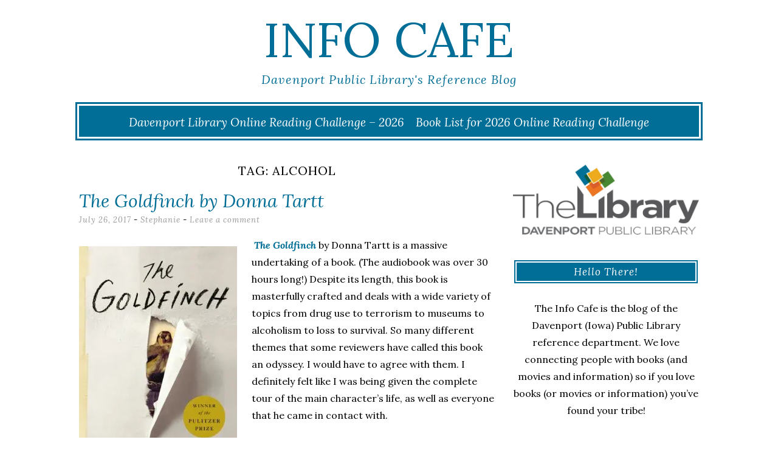

--- FILE ---
content_type: text/html; charset=UTF-8
request_url: https://blogs.davenportlibrary.com/reference/tag/alcohol/
body_size: 20308
content:
<!DOCTYPE html>
<html lang="en-US">
<head>
	<meta charset="UTF-8">
	<meta name="viewport" content="width=device-width, initial-scale=1">
	<link rel="profile" href="http://gmpg.org/xfn/11">
	<link rel="pingback" href="https://blogs.davenportlibrary.com/reference/xmlrpc.php">
	<title>alcohol &#8211; Info Cafe</title>
<meta name='robots' content='max-image-preview:large' />
<link rel='dns-prefetch' href='//stats.wp.com' />
<link rel='dns-prefetch' href='//fonts.googleapis.com' />
<link rel='dns-prefetch' href='//v0.wordpress.com' />
<link rel='preconnect' href='//c0.wp.com' />
<link rel='preconnect' href='//i0.wp.com' />
<link rel="alternate" type="application/rss+xml" title="Info Cafe &raquo; Feed" href="https://blogs.davenportlibrary.com/reference/feed/" />
<link rel="alternate" type="application/rss+xml" title="Info Cafe &raquo; Comments Feed" href="https://blogs.davenportlibrary.com/reference/comments/feed/" />
<link rel="alternate" type="application/rss+xml" title="Info Cafe &raquo; alcohol Tag Feed" href="https://blogs.davenportlibrary.com/reference/tag/alcohol/feed/" />
<style id='wp-img-auto-sizes-contain-inline-css' type='text/css'>
img:is([sizes=auto i],[sizes^="auto," i]){contain-intrinsic-size:3000px 1500px}
/*# sourceURL=wp-img-auto-sizes-contain-inline-css */
</style>
<style id='wp-emoji-styles-inline-css' type='text/css'>

	img.wp-smiley, img.emoji {
		display: inline !important;
		border: none !important;
		box-shadow: none !important;
		height: 1em !important;
		width: 1em !important;
		margin: 0 0.07em !important;
		vertical-align: -0.1em !important;
		background: none !important;
		padding: 0 !important;
	}
/*# sourceURL=wp-emoji-styles-inline-css */
</style>
<style id='wp-block-library-inline-css' type='text/css'>
:root{--wp-block-synced-color:#7a00df;--wp-block-synced-color--rgb:122,0,223;--wp-bound-block-color:var(--wp-block-synced-color);--wp-editor-canvas-background:#ddd;--wp-admin-theme-color:#007cba;--wp-admin-theme-color--rgb:0,124,186;--wp-admin-theme-color-darker-10:#006ba1;--wp-admin-theme-color-darker-10--rgb:0,107,160.5;--wp-admin-theme-color-darker-20:#005a87;--wp-admin-theme-color-darker-20--rgb:0,90,135;--wp-admin-border-width-focus:2px}@media (min-resolution:192dpi){:root{--wp-admin-border-width-focus:1.5px}}.wp-element-button{cursor:pointer}:root .has-very-light-gray-background-color{background-color:#eee}:root .has-very-dark-gray-background-color{background-color:#313131}:root .has-very-light-gray-color{color:#eee}:root .has-very-dark-gray-color{color:#313131}:root .has-vivid-green-cyan-to-vivid-cyan-blue-gradient-background{background:linear-gradient(135deg,#00d084,#0693e3)}:root .has-purple-crush-gradient-background{background:linear-gradient(135deg,#34e2e4,#4721fb 50%,#ab1dfe)}:root .has-hazy-dawn-gradient-background{background:linear-gradient(135deg,#faaca8,#dad0ec)}:root .has-subdued-olive-gradient-background{background:linear-gradient(135deg,#fafae1,#67a671)}:root .has-atomic-cream-gradient-background{background:linear-gradient(135deg,#fdd79a,#004a59)}:root .has-nightshade-gradient-background{background:linear-gradient(135deg,#330968,#31cdcf)}:root .has-midnight-gradient-background{background:linear-gradient(135deg,#020381,#2874fc)}:root{--wp--preset--font-size--normal:16px;--wp--preset--font-size--huge:42px}.has-regular-font-size{font-size:1em}.has-larger-font-size{font-size:2.625em}.has-normal-font-size{font-size:var(--wp--preset--font-size--normal)}.has-huge-font-size{font-size:var(--wp--preset--font-size--huge)}.has-text-align-center{text-align:center}.has-text-align-left{text-align:left}.has-text-align-right{text-align:right}.has-fit-text{white-space:nowrap!important}#end-resizable-editor-section{display:none}.aligncenter{clear:both}.items-justified-left{justify-content:flex-start}.items-justified-center{justify-content:center}.items-justified-right{justify-content:flex-end}.items-justified-space-between{justify-content:space-between}.screen-reader-text{border:0;clip-path:inset(50%);height:1px;margin:-1px;overflow:hidden;padding:0;position:absolute;width:1px;word-wrap:normal!important}.screen-reader-text:focus{background-color:#ddd;clip-path:none;color:#444;display:block;font-size:1em;height:auto;left:5px;line-height:normal;padding:15px 23px 14px;text-decoration:none;top:5px;width:auto;z-index:100000}html :where(.has-border-color){border-style:solid}html :where([style*=border-top-color]){border-top-style:solid}html :where([style*=border-right-color]){border-right-style:solid}html :where([style*=border-bottom-color]){border-bottom-style:solid}html :where([style*=border-left-color]){border-left-style:solid}html :where([style*=border-width]){border-style:solid}html :where([style*=border-top-width]){border-top-style:solid}html :where([style*=border-right-width]){border-right-style:solid}html :where([style*=border-bottom-width]){border-bottom-style:solid}html :where([style*=border-left-width]){border-left-style:solid}html :where(img[class*=wp-image-]){height:auto;max-width:100%}:where(figure){margin:0 0 1em}html :where(.is-position-sticky){--wp-admin--admin-bar--position-offset:var(--wp-admin--admin-bar--height,0px)}@media screen and (max-width:600px){html :where(.is-position-sticky){--wp-admin--admin-bar--position-offset:0px}}

/*# sourceURL=wp-block-library-inline-css */
</style><style id='global-styles-inline-css' type='text/css'>
:root{--wp--preset--aspect-ratio--square: 1;--wp--preset--aspect-ratio--4-3: 4/3;--wp--preset--aspect-ratio--3-4: 3/4;--wp--preset--aspect-ratio--3-2: 3/2;--wp--preset--aspect-ratio--2-3: 2/3;--wp--preset--aspect-ratio--16-9: 16/9;--wp--preset--aspect-ratio--9-16: 9/16;--wp--preset--color--black: #000000;--wp--preset--color--cyan-bluish-gray: #abb8c3;--wp--preset--color--white: #ffffff;--wp--preset--color--pale-pink: #f78da7;--wp--preset--color--vivid-red: #cf2e2e;--wp--preset--color--luminous-vivid-orange: #ff6900;--wp--preset--color--luminous-vivid-amber: #fcb900;--wp--preset--color--light-green-cyan: #7bdcb5;--wp--preset--color--vivid-green-cyan: #00d084;--wp--preset--color--pale-cyan-blue: #8ed1fc;--wp--preset--color--vivid-cyan-blue: #0693e3;--wp--preset--color--vivid-purple: #9b51e0;--wp--preset--gradient--vivid-cyan-blue-to-vivid-purple: linear-gradient(135deg,rgb(6,147,227) 0%,rgb(155,81,224) 100%);--wp--preset--gradient--light-green-cyan-to-vivid-green-cyan: linear-gradient(135deg,rgb(122,220,180) 0%,rgb(0,208,130) 100%);--wp--preset--gradient--luminous-vivid-amber-to-luminous-vivid-orange: linear-gradient(135deg,rgb(252,185,0) 0%,rgb(255,105,0) 100%);--wp--preset--gradient--luminous-vivid-orange-to-vivid-red: linear-gradient(135deg,rgb(255,105,0) 0%,rgb(207,46,46) 100%);--wp--preset--gradient--very-light-gray-to-cyan-bluish-gray: linear-gradient(135deg,rgb(238,238,238) 0%,rgb(169,184,195) 100%);--wp--preset--gradient--cool-to-warm-spectrum: linear-gradient(135deg,rgb(74,234,220) 0%,rgb(151,120,209) 20%,rgb(207,42,186) 40%,rgb(238,44,130) 60%,rgb(251,105,98) 80%,rgb(254,248,76) 100%);--wp--preset--gradient--blush-light-purple: linear-gradient(135deg,rgb(255,206,236) 0%,rgb(152,150,240) 100%);--wp--preset--gradient--blush-bordeaux: linear-gradient(135deg,rgb(254,205,165) 0%,rgb(254,45,45) 50%,rgb(107,0,62) 100%);--wp--preset--gradient--luminous-dusk: linear-gradient(135deg,rgb(255,203,112) 0%,rgb(199,81,192) 50%,rgb(65,88,208) 100%);--wp--preset--gradient--pale-ocean: linear-gradient(135deg,rgb(255,245,203) 0%,rgb(182,227,212) 50%,rgb(51,167,181) 100%);--wp--preset--gradient--electric-grass: linear-gradient(135deg,rgb(202,248,128) 0%,rgb(113,206,126) 100%);--wp--preset--gradient--midnight: linear-gradient(135deg,rgb(2,3,129) 0%,rgb(40,116,252) 100%);--wp--preset--font-size--small: 13px;--wp--preset--font-size--medium: 20px;--wp--preset--font-size--large: 36px;--wp--preset--font-size--x-large: 42px;--wp--preset--spacing--20: 0.44rem;--wp--preset--spacing--30: 0.67rem;--wp--preset--spacing--40: 1rem;--wp--preset--spacing--50: 1.5rem;--wp--preset--spacing--60: 2.25rem;--wp--preset--spacing--70: 3.38rem;--wp--preset--spacing--80: 5.06rem;--wp--preset--shadow--natural: 6px 6px 9px rgba(0, 0, 0, 0.2);--wp--preset--shadow--deep: 12px 12px 50px rgba(0, 0, 0, 0.4);--wp--preset--shadow--sharp: 6px 6px 0px rgba(0, 0, 0, 0.2);--wp--preset--shadow--outlined: 6px 6px 0px -3px rgb(255, 255, 255), 6px 6px rgb(0, 0, 0);--wp--preset--shadow--crisp: 6px 6px 0px rgb(0, 0, 0);}:where(.is-layout-flex){gap: 0.5em;}:where(.is-layout-grid){gap: 0.5em;}body .is-layout-flex{display: flex;}.is-layout-flex{flex-wrap: wrap;align-items: center;}.is-layout-flex > :is(*, div){margin: 0;}body .is-layout-grid{display: grid;}.is-layout-grid > :is(*, div){margin: 0;}:where(.wp-block-columns.is-layout-flex){gap: 2em;}:where(.wp-block-columns.is-layout-grid){gap: 2em;}:where(.wp-block-post-template.is-layout-flex){gap: 1.25em;}:where(.wp-block-post-template.is-layout-grid){gap: 1.25em;}.has-black-color{color: var(--wp--preset--color--black) !important;}.has-cyan-bluish-gray-color{color: var(--wp--preset--color--cyan-bluish-gray) !important;}.has-white-color{color: var(--wp--preset--color--white) !important;}.has-pale-pink-color{color: var(--wp--preset--color--pale-pink) !important;}.has-vivid-red-color{color: var(--wp--preset--color--vivid-red) !important;}.has-luminous-vivid-orange-color{color: var(--wp--preset--color--luminous-vivid-orange) !important;}.has-luminous-vivid-amber-color{color: var(--wp--preset--color--luminous-vivid-amber) !important;}.has-light-green-cyan-color{color: var(--wp--preset--color--light-green-cyan) !important;}.has-vivid-green-cyan-color{color: var(--wp--preset--color--vivid-green-cyan) !important;}.has-pale-cyan-blue-color{color: var(--wp--preset--color--pale-cyan-blue) !important;}.has-vivid-cyan-blue-color{color: var(--wp--preset--color--vivid-cyan-blue) !important;}.has-vivid-purple-color{color: var(--wp--preset--color--vivid-purple) !important;}.has-black-background-color{background-color: var(--wp--preset--color--black) !important;}.has-cyan-bluish-gray-background-color{background-color: var(--wp--preset--color--cyan-bluish-gray) !important;}.has-white-background-color{background-color: var(--wp--preset--color--white) !important;}.has-pale-pink-background-color{background-color: var(--wp--preset--color--pale-pink) !important;}.has-vivid-red-background-color{background-color: var(--wp--preset--color--vivid-red) !important;}.has-luminous-vivid-orange-background-color{background-color: var(--wp--preset--color--luminous-vivid-orange) !important;}.has-luminous-vivid-amber-background-color{background-color: var(--wp--preset--color--luminous-vivid-amber) !important;}.has-light-green-cyan-background-color{background-color: var(--wp--preset--color--light-green-cyan) !important;}.has-vivid-green-cyan-background-color{background-color: var(--wp--preset--color--vivid-green-cyan) !important;}.has-pale-cyan-blue-background-color{background-color: var(--wp--preset--color--pale-cyan-blue) !important;}.has-vivid-cyan-blue-background-color{background-color: var(--wp--preset--color--vivid-cyan-blue) !important;}.has-vivid-purple-background-color{background-color: var(--wp--preset--color--vivid-purple) !important;}.has-black-border-color{border-color: var(--wp--preset--color--black) !important;}.has-cyan-bluish-gray-border-color{border-color: var(--wp--preset--color--cyan-bluish-gray) !important;}.has-white-border-color{border-color: var(--wp--preset--color--white) !important;}.has-pale-pink-border-color{border-color: var(--wp--preset--color--pale-pink) !important;}.has-vivid-red-border-color{border-color: var(--wp--preset--color--vivid-red) !important;}.has-luminous-vivid-orange-border-color{border-color: var(--wp--preset--color--luminous-vivid-orange) !important;}.has-luminous-vivid-amber-border-color{border-color: var(--wp--preset--color--luminous-vivid-amber) !important;}.has-light-green-cyan-border-color{border-color: var(--wp--preset--color--light-green-cyan) !important;}.has-vivid-green-cyan-border-color{border-color: var(--wp--preset--color--vivid-green-cyan) !important;}.has-pale-cyan-blue-border-color{border-color: var(--wp--preset--color--pale-cyan-blue) !important;}.has-vivid-cyan-blue-border-color{border-color: var(--wp--preset--color--vivid-cyan-blue) !important;}.has-vivid-purple-border-color{border-color: var(--wp--preset--color--vivid-purple) !important;}.has-vivid-cyan-blue-to-vivid-purple-gradient-background{background: var(--wp--preset--gradient--vivid-cyan-blue-to-vivid-purple) !important;}.has-light-green-cyan-to-vivid-green-cyan-gradient-background{background: var(--wp--preset--gradient--light-green-cyan-to-vivid-green-cyan) !important;}.has-luminous-vivid-amber-to-luminous-vivid-orange-gradient-background{background: var(--wp--preset--gradient--luminous-vivid-amber-to-luminous-vivid-orange) !important;}.has-luminous-vivid-orange-to-vivid-red-gradient-background{background: var(--wp--preset--gradient--luminous-vivid-orange-to-vivid-red) !important;}.has-very-light-gray-to-cyan-bluish-gray-gradient-background{background: var(--wp--preset--gradient--very-light-gray-to-cyan-bluish-gray) !important;}.has-cool-to-warm-spectrum-gradient-background{background: var(--wp--preset--gradient--cool-to-warm-spectrum) !important;}.has-blush-light-purple-gradient-background{background: var(--wp--preset--gradient--blush-light-purple) !important;}.has-blush-bordeaux-gradient-background{background: var(--wp--preset--gradient--blush-bordeaux) !important;}.has-luminous-dusk-gradient-background{background: var(--wp--preset--gradient--luminous-dusk) !important;}.has-pale-ocean-gradient-background{background: var(--wp--preset--gradient--pale-ocean) !important;}.has-electric-grass-gradient-background{background: var(--wp--preset--gradient--electric-grass) !important;}.has-midnight-gradient-background{background: var(--wp--preset--gradient--midnight) !important;}.has-small-font-size{font-size: var(--wp--preset--font-size--small) !important;}.has-medium-font-size{font-size: var(--wp--preset--font-size--medium) !important;}.has-large-font-size{font-size: var(--wp--preset--font-size--large) !important;}.has-x-large-font-size{font-size: var(--wp--preset--font-size--x-large) !important;}
/*# sourceURL=global-styles-inline-css */
</style>

<style id='classic-theme-styles-inline-css' type='text/css'>
/*! This file is auto-generated */
.wp-block-button__link{color:#fff;background-color:#32373c;border-radius:9999px;box-shadow:none;text-decoration:none;padding:calc(.667em + 2px) calc(1.333em + 2px);font-size:1.125em}.wp-block-file__button{background:#32373c;color:#fff;text-decoration:none}
/*# sourceURL=/wp-includes/css/classic-themes.min.css */
</style>
<link rel='stylesheet' id='plyr-css-css' href='https://blogs.davenportlibrary.com/reference/wp-content/plugins/easy-video-player/lib/plyr.css?ver=6.9' type='text/css' media='all' />
<link rel='stylesheet' id='lycka-lite-style-css' href='https://blogs.davenportlibrary.com/reference/wp-content/themes/lycka-lite/style.css?ver=1.0.5' type='text/css' media='all' />
<link rel='stylesheet' id='lycka-lite-google-font-css' href='//fonts.googleapis.com/css?family=Lora%3A400%2C700%2C400italic%2C700italic%7CLato%3A400%2C400italic%2C700%2C700italic&#038;ver=6.9' type='text/css' media='all' />
<script type="text/javascript" src="https://c0.wp.com/c/6.9/wp-includes/js/jquery/jquery.min.js" id="jquery-core-js"></script>
<script type="text/javascript" src="https://c0.wp.com/c/6.9/wp-includes/js/jquery/jquery-migrate.min.js" id="jquery-migrate-js"></script>
<script type="text/javascript" id="plyr-js-js-extra">
/* <![CDATA[ */
var easy_video_player = {"plyr_iconUrl":"https://blogs.davenportlibrary.com/reference/wp-content/plugins/easy-video-player/lib/plyr.svg","plyr_blankVideo":"https://blogs.davenportlibrary.com/reference/wp-content/plugins/easy-video-player/lib/blank.mp4"};
//# sourceURL=plyr-js-js-extra
/* ]]> */
</script>
<script type="text/javascript" src="https://blogs.davenportlibrary.com/reference/wp-content/plugins/easy-video-player/lib/plyr.js?ver=6.9" id="plyr-js-js"></script>
<link rel="https://api.w.org/" href="https://blogs.davenportlibrary.com/reference/wp-json/" /><link rel="alternate" title="JSON" type="application/json" href="https://blogs.davenportlibrary.com/reference/wp-json/wp/v2/tags/795" /><link rel="EditURI" type="application/rsd+xml" title="RSD" href="https://blogs.davenportlibrary.com/reference/xmlrpc.php?rsd" />
<meta name="generator" content="WordPress 6.9" />

<!-- Bad Behavior 2.2.24 run time: 41.289 ms -->
	<style>img#wpstats{display:none}</style>
		<style data-context="foundation-flickity-css">/*! Flickity v2.0.2
http://flickity.metafizzy.co
---------------------------------------------- */.flickity-enabled{position:relative}.flickity-enabled:focus{outline:0}.flickity-viewport{overflow:hidden;position:relative;height:100%}.flickity-slider{position:absolute;width:100%;height:100%}.flickity-enabled.is-draggable{-webkit-tap-highlight-color:transparent;tap-highlight-color:transparent;-webkit-user-select:none;-moz-user-select:none;-ms-user-select:none;user-select:none}.flickity-enabled.is-draggable .flickity-viewport{cursor:move;cursor:-webkit-grab;cursor:grab}.flickity-enabled.is-draggable .flickity-viewport.is-pointer-down{cursor:-webkit-grabbing;cursor:grabbing}.flickity-prev-next-button{position:absolute;top:50%;width:44px;height:44px;border:none;border-radius:50%;background:#fff;background:hsla(0,0%,100%,.75);cursor:pointer;-webkit-transform:translateY(-50%);transform:translateY(-50%)}.flickity-prev-next-button:hover{background:#fff}.flickity-prev-next-button:focus{outline:0;box-shadow:0 0 0 5px #09f}.flickity-prev-next-button:active{opacity:.6}.flickity-prev-next-button.previous{left:10px}.flickity-prev-next-button.next{right:10px}.flickity-rtl .flickity-prev-next-button.previous{left:auto;right:10px}.flickity-rtl .flickity-prev-next-button.next{right:auto;left:10px}.flickity-prev-next-button:disabled{opacity:.3;cursor:auto}.flickity-prev-next-button svg{position:absolute;left:20%;top:20%;width:60%;height:60%}.flickity-prev-next-button .arrow{fill:#333}.flickity-page-dots{position:absolute;width:100%;bottom:-25px;padding:0;margin:0;list-style:none;text-align:center;line-height:1}.flickity-rtl .flickity-page-dots{direction:rtl}.flickity-page-dots .dot{display:inline-block;width:10px;height:10px;margin:0 8px;background:#333;border-radius:50%;opacity:.25;cursor:pointer}.flickity-page-dots .dot.is-selected{opacity:1}</style><style data-context="foundation-slideout-css">.slideout-menu{position:fixed;left:0;top:0;bottom:0;right:auto;z-index:0;width:256px;overflow-y:auto;-webkit-overflow-scrolling:touch;display:none}.slideout-menu.pushit-right{left:auto;right:0}.slideout-panel{position:relative;z-index:1;will-change:transform}.slideout-open,.slideout-open .slideout-panel,.slideout-open body{overflow:hidden}.slideout-open .slideout-menu{display:block}.pushit{display:none}</style>
<style id="lycka-lite-style-settings">
		
		
			.site-title a {
			color: #006e96 !important;
		}
		
			.site-description {
			color: #006e96;
		}
	
			a,
		a:visited {
			color: #006e96;
		}
				
			a:hover,
		a:focus,
		a:active {
			color: #75c1d8 !important;
		}
	
			.entry-title,
		.entry-title a {
			color: #006e96 !important;
		}
	
			.entry-title a:hover {
			color: #75c1d8 !important;
		}
	
		
</style>
	

<!-- Jetpack Open Graph Tags -->
<meta property="og:type" content="website" />
<meta property="og:title" content="alcohol &#8211; Info Cafe" />
<meta property="og:url" content="https://blogs.davenportlibrary.com/reference/tag/alcohol/" />
<meta property="og:site_name" content="Info Cafe" />
<meta property="og:image" content="https://i0.wp.com/blogs.davenportlibrary.com/reference/wp-content/uploads/2017/06/cropped-Capture.png?fit=512%2C512&#038;ssl=1" />
<meta property="og:image:width" content="512" />
<meta property="og:image:height" content="512" />
<meta property="og:image:alt" content="" />
<meta property="og:locale" content="en_US" />

<!-- End Jetpack Open Graph Tags -->
<link rel="icon" href="https://i0.wp.com/blogs.davenportlibrary.com/reference/wp-content/uploads/2017/06/cropped-Capture.png?fit=32%2C32&#038;ssl=1" sizes="32x32" />
<link rel="icon" href="https://i0.wp.com/blogs.davenportlibrary.com/reference/wp-content/uploads/2017/06/cropped-Capture.png?fit=192%2C192&#038;ssl=1" sizes="192x192" />
<link rel="apple-touch-icon" href="https://i0.wp.com/blogs.davenportlibrary.com/reference/wp-content/uploads/2017/06/cropped-Capture.png?fit=180%2C180&#038;ssl=1" />
<meta name="msapplication-TileImage" content="https://i0.wp.com/blogs.davenportlibrary.com/reference/wp-content/uploads/2017/06/cropped-Capture.png?fit=270%2C270&#038;ssl=1" />
<style>.ios7.web-app-mode.has-fixed header{ background-color: rgba(45,53,63,.88);}</style>		<style type="text/css" id="wp-custom-css">
			/*
You can add your own CSS here.

Click the help icon above to learn more.
*/

.wpcf7 textarea {
	border: 1px solid #006E96;
}

.social {
	background-color: #006E96;
}

.widget-title {
	background-color: #006E96;
}

.pagination a {
	background: #006E96;
}

.main-navigation ul ul { /* Drop Down Menu */
	background-color: #006e96;

}

#site-navigation {
	background-color: #006E96;
}

.site-title a {
	color: #006E96;
}

.wpcf7 input[type="submit"] {
	background: #006E96;

}

.pagination a:hover, .pagination .current {
    padding: 7px 10px;
    margin-right: 5px;
    background: #006E96;
    color: white;
}


/*media all*/
.entry-footer a {
    text-decoration: none;
    color: #006E96;
}

/*media all*/
body, button, input, select, textarea {
    color: #000000;
    font-family: "Lora", serif;
    font-weight: 400;
    font-size: 16px;
    line-height: 1.8;
    word-wrap: break-word;
    -webkit-hyphens: auto;
    -moz-hyphens: auto;
    -ms-hyphens: auto;
    hyphens: auto;
}


		</style>
		<style id="kirki-inline-styles"></style></head>

<body class="archive tag tag-alcohol tag-795 wp-theme-lycka-lite group-blog">

<div id="page" class="hfeed site">

	<div class="container">

		<header id="masthead" class="site-header" role="banner">
			
			<div class="site-branding">
								<h1 class="site-title"><a href="https://blogs.davenportlibrary.com/reference/" rel="home">Info Cafe</a></h1>
				<h2 class="site-description">Davenport Public Library&#039;s Reference Blog</h2>
			</div>
			
			<nav id="site-navigation" class="main-navigation" role="navigation">
				<button class="menu-toggle">Menu</button>
				<a class="skip-link screen-reader-text" href="#content">Skip to content</a>

				<div class="menu-announcement-container"><ul id="menu-announcement" class="menu"><li id="menu-item-60490" class="menu-item menu-item-type-post_type menu-item-object-page menu-item-60490"><a href="https://blogs.davenportlibrary.com/reference/davenport-library-online-reading-challenge-2026/">Davenport Library Online Reading Challenge – 2026</a></li>
<li id="menu-item-60489" class="menu-item menu-item-type-post_type menu-item-object-page menu-item-60489"><a href="https://blogs.davenportlibrary.com/reference/book-list-for-2026-online-reading-challenge/">Book List for 2026 Online Reading Challenge</a></li>
</ul></div>			</nav><!-- #site-navigation -->

		</header><!-- #masthead -->

		<div id="content" class="site-content">

	<div id="primary" class="content-area column three-fourths">
		<main id="main" class="site-main" role="main">

			
								<header class="page-header">
					<h1 class="page-title">Tag: <span>alcohol</span></h1>				</header><!-- .page-header -->
				
								
					
<article id="post-31249" class="post-31249 post type-post status-publish format-standard hentry category-audio-books category-books category-reference category-staff-picks tag-alcohol tag-art tag-death tag-drugs tag-family tag-furniture tag-mom tag-money tag-son tag-wealth">
	<header class="entry-header">

		<h1 class="entry-title"><a href="https://blogs.davenportlibrary.com/reference/the-goldfinch-by-donna-tartt/" rel="bookmark"><I>The Goldfinch</I> by Donna Tartt</a></h1>		
				<div class="entry-meta">
			<span class="posted-on"><a href="https://blogs.davenportlibrary.com/reference/the-goldfinch-by-donna-tartt/" rel="bookmark"><time class="entry-date published" datetime="2017-07-26T08:00:36-05:00">July 26, 2017</time><time class="updated" datetime="2017-07-22T10:05:56-05:00">July 22, 2017</time></a></span><span class="byline"> - <span class="author vcard"><a class="url fn n" href="https://blogs.davenportlibrary.com/reference/author/sarbet/">Stephanie</a></span></span>						<span class="comments-link"><a href="https://blogs.davenportlibrary.com/reference/the-goldfinch-by-donna-tartt/#respond">Leave a comment</a></span>
					</div><!-- .entry-meta -->
				
	</header><!-- .entry-header -->

			
		<div class="entry-content">
		<p><a href="http://rivershare.polarislibrary.com/search/title.aspx?ctx=15.1033.0.0.3&amp;cn=1025667" target="_blank" rel="noopener"><img data-recalc-dims="1" fetchpriority="high" decoding="async" class="alignleft wp-image-31250 size-full" src="https://i0.wp.com/blogs.davenportlibrary.com/reference/wp-content/uploads/2017/06/the-goldfinch.jpg?resize=260%2C400&#038;ssl=1" alt="" width="260" height="400" /></a> <a href="http://rivershare.polarislibrary.com/search/title.aspx?ctx=14.1033.0.0.3&amp;cn=1025667" target="_blank" rel="noopener"><em><strong>The Goldfinch</strong></em></a> by Donna Tartt is a massive undertaking of a book. (The audiobook was over 30 hours long!) Despite its length, this book is masterfully crafted and deals with a wide variety of topics from drug use to terrorism to museums to alcoholism to loss to survival. So many different themes that some reviewers have called this book an odyssey. I would have to agree with them. I definitely felt like I was being given the complete tour of the main character&#8217;s life, as well as everyone that he came in contact with.</p>
<p><a href="http://rivershare.polarislibrary.com/search/title.aspx?ctx=14.1033.0.0.3&amp;cn=1025667" target="_blank" rel="noopener"><em><strong>The Goldfinch </strong></em></a>by Donna Tartt tells the story of the life of Theodore Decker. This book follows Theo&#8217;s life starting as a young boy in New York City to his current situation as a man in his twenties who has wound up back in New York. As a young boy, Theo lives with his mother after his father abandoned them. Out one day with his mother, Theo miraculously survives a horrendous attack that kills his mother and many other people. Traumatized, alone, and unsure of his future, Theo finds himself ensconced in the home of a wealthy friend. When his father unexpectedly pops back into his life, Theo finds himself ripped from his only place of security into a whirlwind of confusion. He bounces around the country meeting new people, but is always drawn back to New York, the girl he met the day of the attack, and the artifact he found. This artifact, a painting, leads Theo down an unexpected road into the art underworld. Theo&#8217;s life journey, accompanied by this small, mysterious painting, is perilous: full of loss, mania, fixations, power struggles, new identities, and the looming, heady sensation of anguish and grief.</p>
<p>This book is such a rich expanse of wonder that, once you are finished, you will be left gaping at everything that the author was able to pack in. It&#8217;s not shocking that this book won the Pulitzer Prize. Tartt has created a masterwork that takes readers through present-day America as Theo struggles to find himself amidst unbelievable loss and tragedy. Tartt pays such close attention to Theo&#8217;s feelings that readers are acutely aware of everything that is happening around him and how the tragedy he has suffered has deeply changed him. This is a story of massive loss and overwhelming survival, of obsession and the need to become a new person. Highly recommended.</p>
<hr />
<p>This book is also available in the following formats:</p>
<ul>
<li><a href="http://rivershare.polarislibrary.com/search/title.aspx?ctx=15.1033.0.0.3&amp;cn=1026385" target="_blank" rel="noopener">Large Print</a></li>
<li><a href="http://rivershare.polarislibrary.com/search/title.aspx?ctx=15.1033.0.0.3&amp;cn=1027818" target="_blank" rel="noopener">CD Audiobook</a></li>
<li><a href="http://rivershare.polarislibrary.com/search/title.aspx?ctx=15.1033.0.0.3&amp;cn=1037032" target="_blank" rel="noopener">Playaway Audiobook</a></li>
<li><a href="http://rivershare.polarislibrary.com/search/title.aspx?ctx=14.1033.0.0.3&amp;cn=1094053" target="_blank" rel="noopener">OverDrive eBook</a></li>
<li><a href="http://rivershare.polarislibrary.com/search/title.aspx?ctx=14.1033.0.0.3&amp;cn=1109344" target="_blank" rel="noopener">OverDrive eAudiobook</a></li>
<li><a href="http://rivershare.polarislibrary.com/search/title.aspx?ctx=15.1033.0.0.3&amp;cn=1100861" target="_blank" rel="noopener">Spanish Fiction</a></li>
</ul>
			</div><!-- .entry-content -->
	
	<footer class="entry-footer">
								<span class="cat-links">
				Posted in <a href="https://blogs.davenportlibrary.com/reference/category/audio-books/" rel="category tag">Audio Books</a>, <a href="https://blogs.davenportlibrary.com/reference/category/books/" rel="category tag">Books</a>, <a href="https://blogs.davenportlibrary.com/reference/category/reference/" rel="category tag">Reference</a>, <a href="https://blogs.davenportlibrary.com/reference/category/staff-picks/" rel="category tag">Staff Picks</a>			</span>
			
						<span class="tags-links">
				- Tagged <a href="https://blogs.davenportlibrary.com/reference/tag/alcohol/" rel="tag">alcohol</a>, <a href="https://blogs.davenportlibrary.com/reference/tag/art/" rel="tag">art</a>, <a href="https://blogs.davenportlibrary.com/reference/tag/death/" rel="tag">death</a>, <a href="https://blogs.davenportlibrary.com/reference/tag/drugs/" rel="tag">drugs</a>, <a href="https://blogs.davenportlibrary.com/reference/tag/family/" rel="tag">family</a>, <a href="https://blogs.davenportlibrary.com/reference/tag/furniture/" rel="tag">furniture</a>, <a href="https://blogs.davenportlibrary.com/reference/tag/mom/" rel="tag">Mom</a>, <a href="https://blogs.davenportlibrary.com/reference/tag/money/" rel="tag">money</a>, <a href="https://blogs.davenportlibrary.com/reference/tag/son/" rel="tag">son</a>, <a href="https://blogs.davenportlibrary.com/reference/tag/wealth/" rel="tag">wealth</a>			</span>
					
			</footer><!-- .entry-footer -->

	<div class="entry-divider"></div>
</article><!-- #post-## -->

				
					
<article id="post-28691" class="post-28691 post type-post status-publish format-standard hentry category-books category-reference category-staff-picks tag-alcohol tag-baby tag-college tag-coming-of-age tag-drugs tag-friends tag-jersey-shore tag-literary-fiction tag-marriage tag-secrets tag-summer tag-weddings">
	<header class="entry-header">

		<h1 class="entry-title"><a href="https://blogs.davenportlibrary.com/reference/all-the-summer-girls-by-meg-donohue/" rel="bookmark"><I>All the Summer Girls</I> by Meg Donohue</a></h1>		
				<div class="entry-meta">
			<span class="posted-on"><a href="https://blogs.davenportlibrary.com/reference/all-the-summer-girls-by-meg-donohue/" rel="bookmark"><time class="entry-date published" datetime="2016-07-20T06:00:17-05:00">July 20, 2016</time><time class="updated" datetime="2016-07-01T12:12:57-05:00">July 1, 2016</time></a></span><span class="byline"> - <span class="author vcard"><a class="url fn n" href="https://blogs.davenportlibrary.com/reference/author/sarbet/">Stephanie</a></span></span>						<span class="comments-link"><a href="https://blogs.davenportlibrary.com/reference/all-the-summer-girls-by-meg-donohue/#respond">Leave a comment</a></span>
					</div><!-- .entry-meta -->
				
	</header><!-- .entry-header -->

			
		<div class="entry-content">
		<p><a href="http://rivershare.polarislibrary.com/search/title.aspx?ctx=14.1033.0.0.3&amp;cn=1000459" target="_blank" rel="attachment wp-att-28695"><img data-recalc-dims="1" decoding="async" class="size-full wp-image-28695 alignleft" src="https://i0.wp.com/blogs.davenportlibrary.com/reference/wp-content/uploads/2016/06/all-the-summer-girls.jpg?resize=265%2C400&#038;ssl=1" alt="all the summer girls" width="265" height="400" /></a><a href="http://rivershare.polarislibrary.com/search/title.aspx?ctx=14.1033.0.0.3&amp;cn=1000459" target="_blank"><em><strong>All The Summer Girls </strong></em></a>by Meg Donohue focuses on the lives of three friends: Philadelphia lawyer Kate, Manhattan mom Vanessa, and San Francisco writer Dani. Kate&#8217;s fiancé has dumped her on the same day she found out she was pregnant. Vanessa is dealing with news that her husband cheated on her with another woman and is searching the internet for a man she dated eight years ago. Dani has just been fired yet again in San Francisco and is turning to her good friends (drugs and alcohol) to cope.</p>
<p>Kate, Vanessa, and Dani have been best friends for years, but have drifted apart. Their separation is as much to do with where they each live, their adult lives, and a major event that happened eight years ago during their last summer at the shore, as it is with normal daily life. The three plan a long weekend getaway at Dani&#8217;s father&#8217;s house in Avalon, the place where they spent two weeks out of their summer every year until one deadly night eight years ago. Being back in this familiar place brings tension to the surface of their friendship, making them all realize just how much their choices eight years ago have shaped their lives today. Each woman is holding onto a big secret, one that each is afraid to tell, and yet all of their secrets are interconnected. Kate, Vanessa, and Dani are forced to come to terms with the decisions they made eight years ago as their friendship hangs in the balance.</p>
<hr />
<p>This book is also available as an <a href="http://rivershare.polarislibrary.com/search/title.aspx?ctx=14.1033.0.0.3&amp;cn=1092745" target="_blank">e-audiobook</a> through OverDrive.</p>
			</div><!-- .entry-content -->
	
	<footer class="entry-footer">
								<span class="cat-links">
				Posted in <a href="https://blogs.davenportlibrary.com/reference/category/books/" rel="category tag">Books</a>, <a href="https://blogs.davenportlibrary.com/reference/category/reference/" rel="category tag">Reference</a>, <a href="https://blogs.davenportlibrary.com/reference/category/staff-picks/" rel="category tag">Staff Picks</a>			</span>
			
						<span class="tags-links">
				- Tagged <a href="https://blogs.davenportlibrary.com/reference/tag/alcohol/" rel="tag">alcohol</a>, <a href="https://blogs.davenportlibrary.com/reference/tag/baby/" rel="tag">baby</a>, <a href="https://blogs.davenportlibrary.com/reference/tag/college/" rel="tag">college</a>, <a href="https://blogs.davenportlibrary.com/reference/tag/coming-of-age/" rel="tag">coming-of-age</a>, <a href="https://blogs.davenportlibrary.com/reference/tag/drugs/" rel="tag">drugs</a>, <a href="https://blogs.davenportlibrary.com/reference/tag/friends/" rel="tag">friends</a>, <a href="https://blogs.davenportlibrary.com/reference/tag/jersey-shore/" rel="tag">jersey shore</a>, <a href="https://blogs.davenportlibrary.com/reference/tag/literary-fiction/" rel="tag">literary fiction</a>, <a href="https://blogs.davenportlibrary.com/reference/tag/marriage/" rel="tag">marriage</a>, <a href="https://blogs.davenportlibrary.com/reference/tag/secrets/" rel="tag">secrets</a>, <a href="https://blogs.davenportlibrary.com/reference/tag/summer/" rel="tag">summer</a>, <a href="https://blogs.davenportlibrary.com/reference/tag/weddings/" rel="tag">weddings</a>			</span>
					
			</footer><!-- .entry-footer -->

	<div class="entry-divider"></div>
</article><!-- #post-## -->

				
					
<article id="post-28659" class="post-28659 post type-post status-publish format-standard hentry category-books category-reference category-staff-picks tag-alcohol tag-cheaters tag-death tag-drama tag-england tag-families tag-london tag-missing tag-murder tag-mystery tag-psychological tag-railroad tag-strangers tag-suspense tag-trains tag-witnesses">
	<header class="entry-header">

		<h1 class="entry-title"><a href="https://blogs.davenportlibrary.com/reference/the-girl-on-the-train-by-paula-hawkins/" rel="bookmark"><I>The Girl on the Train</I> by Paula Hawkins</a></h1>		
				<div class="entry-meta">
			<span class="posted-on"><a href="https://blogs.davenportlibrary.com/reference/the-girl-on-the-train-by-paula-hawkins/" rel="bookmark"><time class="entry-date published" datetime="2016-07-14T06:00:43-05:00">July 14, 2016</time><time class="updated" datetime="2016-06-28T16:48:22-05:00">June 28, 2016</time></a></span><span class="byline"> - <span class="author vcard"><a class="url fn n" href="https://blogs.davenportlibrary.com/reference/author/sarbet/">Stephanie</a></span></span>						<span class="comments-link"><a href="https://blogs.davenportlibrary.com/reference/the-girl-on-the-train-by-paula-hawkins/#respond">Leave a comment</a></span>
					</div><!-- .entry-meta -->
				
	</header><!-- .entry-header -->

			
		<div class="entry-content">
		<p><a href="http://rivershare.polarislibrary.com/search/title.aspx?ctx=16.1033.0.0.3&amp;cn=1101558" target="_blank" rel="attachment wp-att-28660"><img data-recalc-dims="1" decoding="async" class="size-full wp-image-28660 alignleft" src="https://i0.wp.com/blogs.davenportlibrary.com/reference/wp-content/uploads/2016/06/the-girl-on-the-train.jpg?resize=270%2C400&#038;ssl=1" alt="the girl on the train" width="270" height="400" /></a><a href="http://rivershare.polarislibrary.com/search/title.aspx?ctx=16.1033.0.0.3&amp;cn=1101558" target="_blank"><em><strong>The Girl on the Train</strong></em></a> is a messy intrigue of a book. If you&#8217;ve read <em><a href="http://rivershare.polarislibrary.com/search/title.aspx?ctx=14.1033.0.0.3&amp;cn=1082706" target="_blank">Gone Girl</a></em>, this book covers the same bases: suspense/psychological/mystery fiction, murder victims, witnesses, married people, and missing persons. This book is fast-paced and, at least for me, it was difficult to pin down who the killer actually was.</p>
<p><em>The Girl on the Train</em> is the story of Rachel Watson&#8217;s life post-divorce. Every day she takes the same commuter train to London to work and passes the same houses and scenery. As one is apt to do on long train rides, Rachel creates stories about the people, places, and things that she sees along the way. One particular couple catches her eye on every trip. Rachel soon finds herself looking out for this married couple every time she speeds by, hoping to catch more of a glimpse into their daily lives. She gives them names, invents background stories for them, and even gives them careers. Everything is seemingly perfect until one day when she sees something out of the ordinary happen at the married couple&#8217;s home and soon after, the woman goes missing.</p>
<p>Rachel is forced to confront whether she should go to the police, contact the missing woman&#8217;s husband, or just lay low. Rachel is having a rough time dealing with her past, with her ex-husband, Tom, and his new wife, Anna. Her life is spiraling out of control and the peace that she found while watching the married couple has been shattered, leaving her in the lurch and without a solid place in the world. This novel shifts between three different narratives: Rachel, Anna, and the missing woman. Each narrative is packed full of action. Readers will be left wondering what happened and wondering about each characters&#8217; motives.</p>
<p><em>The Girl on the Train</em> will also be <a href="http://www.imdb.com/title/tt3631112/" target="_blank">released as a movie on October 7th</a>!</p>
<hr />
<p>This book is also available in a wide variety of other formats.</p>
<ul>
<li><a href="http://rivershare.polarislibrary.com/search/title.aspx?ctx=16.1033.0.0.3&amp;cn=1108881" target="_blank">OverDrive ebook</a></li>
<li><a href="http://rivershare.polarislibrary.com/search/title.aspx?ctx=16.1033.0.0.3&amp;cn=1106441" target="_blank">OverDrive audiobook</a></li>
<li><a href="http://rivershare.polarislibrary.com/search/title.aspx?ctx=16.1033.0.0.3&amp;cn=1115589" target="_blank">Large print</a></li>
<li><a href="http://rivershare.polarislibrary.com/search/title.aspx?ctx=16.1033.0.0.3&amp;cn=1104219" target="_blank">Playaway audiobook</a></li>
<li><a href="http://rivershare.polarislibrary.com/search/title.aspx?ctx=16.1033.0.0.3&amp;cn=1107248" target="_blank">CD audiobook</a></li>
<li><a href="http://rivershare.polarislibrary.com/search/title.aspx?ctx=16.1033.0.0.3&amp;cn=1133854" target="_blank">Book club kit</a></li>
</ul>
<p>&nbsp;</p>
			</div><!-- .entry-content -->
	
	<footer class="entry-footer">
								<span class="cat-links">
				Posted in <a href="https://blogs.davenportlibrary.com/reference/category/books/" rel="category tag">Books</a>, <a href="https://blogs.davenportlibrary.com/reference/category/reference/" rel="category tag">Reference</a>, <a href="https://blogs.davenportlibrary.com/reference/category/staff-picks/" rel="category tag">Staff Picks</a>			</span>
			
						<span class="tags-links">
				- Tagged <a href="https://blogs.davenportlibrary.com/reference/tag/alcohol/" rel="tag">alcohol</a>, <a href="https://blogs.davenportlibrary.com/reference/tag/cheaters/" rel="tag">cheaters</a>, <a href="https://blogs.davenportlibrary.com/reference/tag/death/" rel="tag">death</a>, <a href="https://blogs.davenportlibrary.com/reference/tag/drama/" rel="tag">drama</a>, <a href="https://blogs.davenportlibrary.com/reference/tag/england/" rel="tag">England</a>, <a href="https://blogs.davenportlibrary.com/reference/tag/families/" rel="tag">families</a>, <a href="https://blogs.davenportlibrary.com/reference/tag/london/" rel="tag">London</a>, <a href="https://blogs.davenportlibrary.com/reference/tag/missing/" rel="tag">missing</a>, <a href="https://blogs.davenportlibrary.com/reference/tag/murder/" rel="tag">murder</a>, <a href="https://blogs.davenportlibrary.com/reference/tag/mystery/" rel="tag">mystery</a>, <a href="https://blogs.davenportlibrary.com/reference/tag/psychological/" rel="tag">psychological</a>, <a href="https://blogs.davenportlibrary.com/reference/tag/railroad/" rel="tag">railroad</a>, <a href="https://blogs.davenportlibrary.com/reference/tag/strangers/" rel="tag">strangers</a>, <a href="https://blogs.davenportlibrary.com/reference/tag/suspense/" rel="tag">suspense</a>, <a href="https://blogs.davenportlibrary.com/reference/tag/trains/" rel="tag">Trains</a>, <a href="https://blogs.davenportlibrary.com/reference/tag/witnesses/" rel="tag">witnesses</a>			</span>
					
			</footer><!-- .entry-footer -->

	<div class="entry-divider"></div>
</article><!-- #post-## -->

				
					
<article id="post-8836" class="post-8836 post type-post status-publish format-standard hentry category-books tag-alcohol tag-cakes tag-cookery tag-cooking tag-parties tag-party-food tag-sweets">
	<header class="entry-header">

		<h1 class="entry-title"><a href="https://blogs.davenportlibrary.com/reference/booze-cakes-by-krystina-castella-and-terry-lee-stone/" rel="bookmark">Booze Cakes by Krystina Castella and Terry Lee Stone</a></h1>		
				<div class="entry-meta">
			<span class="posted-on"><a href="https://blogs.davenportlibrary.com/reference/booze-cakes-by-krystina-castella-and-terry-lee-stone/" rel="bookmark"><time class="entry-date published" datetime="2010-10-12T06:00:59-05:00">October 12, 2010</time><time class="updated" datetime="2010-10-06T15:30:54-05:00">October 6, 2010</time></a></span><span class="byline"> - <span class="author vcard"><a class="url fn n" href="https://blogs.davenportlibrary.com/reference/author/ahetzler/">Ann</a></span></span>						<span class="comments-link"><a href="https://blogs.davenportlibrary.com/reference/booze-cakes-by-krystina-castella-and-terry-lee-stone/#comments">1 Comment</a></span>
					</div><!-- .entry-meta -->
				
	</header><!-- .entry-header -->

			
		<div class="entry-content">
		<p><a href="http://search.prairiecat.info/?itemid=|library/marc/PALS-unicorn|2282595" target="_blank"><img data-recalc-dims="1" loading="lazy" decoding="async" class="alignleft size-medium wp-image-8837" title="BoozeCakes" src="https://i0.wp.com/blogs.davenportlibrary.com/reference/wp-content/uploads/2010/10/BoozeCakes.jpg?resize=281%2C300&#038;ssl=1" alt="" width="281" height="300" srcset="https://i0.wp.com/blogs.davenportlibrary.com/reference/wp-content/uploads/2010/10/BoozeCakes.jpg?resize=281%2C300&amp;ssl=1 281w, https://i0.wp.com/blogs.davenportlibrary.com/reference/wp-content/uploads/2010/10/BoozeCakes.jpg?w=540&amp;ssl=1 540w" sizes="auto, (max-width: 281px) 100vw, 281px" /></a>Hey &#8211; here&#8217;s an idea! Let&#8217;s combine two great party ingredients &#8211; alcohol and cake &#8211; into one! The result is the fun-filled <a href="http://search.prairiecat.info/?itemid=|library/marc/PALS-unicorn|2282595" target="_blank"><em><strong>Booze Cakes: Confections Spiked with Spirits, Wine and Beer</strong></em> </a>by Krystina Castella and Terry Lee Stone and a guaranteed good time for everyone.</p>
<p>Cakes range from the traditional that your grandmother might have made (well, <em>your</em> grandmother maybe, not, unfortunately, mine) such as English Trifle and Black Forest Cake, to cakes based on cocktails. The emphasis here is on fun &#8211; cake shots! &#8211; and tasty. Recipes are easy to follow and most include 2-3 variations. Also, each cake includes information on how much alcohol remains after baking &#8211; lightweight, feeling it and totally tipsy &#8211; as well as suggestions for appropriate special occasions and accompanying cocktails.</p>
<p>Of course, you will need to bake responsibly when including alcohol &#8211; you&#8217;d have to eat a lot of cake to get tipsy (although I suppose it&#8217;s within the realm of possibility) but you should be considerate of teetotalers and those with alcohol issues. The real goal here is to have fun, in the kitchen and with friends.</p>
			</div><!-- .entry-content -->
	
	<footer class="entry-footer">
								<span class="cat-links">
				Posted in <a href="https://blogs.davenportlibrary.com/reference/category/books/" rel="category tag">Books</a>			</span>
			
						<span class="tags-links">
				- Tagged <a href="https://blogs.davenportlibrary.com/reference/tag/alcohol/" rel="tag">alcohol</a>, <a href="https://blogs.davenportlibrary.com/reference/tag/cakes/" rel="tag">cakes</a>, <a href="https://blogs.davenportlibrary.com/reference/tag/cookery/" rel="tag">cookery</a>, <a href="https://blogs.davenportlibrary.com/reference/tag/cooking/" rel="tag">cooking</a>, <a href="https://blogs.davenportlibrary.com/reference/tag/parties/" rel="tag">parties</a>, <a href="https://blogs.davenportlibrary.com/reference/tag/party-food/" rel="tag">party food</a>, <a href="https://blogs.davenportlibrary.com/reference/tag/sweets/" rel="tag">sweets</a>			</span>
					
			</footer><!-- .entry-footer -->

	<div class="entry-divider"></div>
</article><!-- #post-## -->

				
					
<article id="post-4919" class="post-4919 post type-post status-publish format-standard hentry category-books category-staff-picks tag-alcohol tag-beer tag-biography tag-cheers tag-drinking tag-memoirs tag-television-actors">
	<header class="entry-header">

		<h1 class="entry-title"><a href="https://blogs.davenportlibrary.com/reference/norm-in-book-form/" rel="bookmark">Norm in book form</a></h1>		
				<div class="entry-meta">
			<span class="posted-on"><a href="https://blogs.davenportlibrary.com/reference/norm-in-book-form/" rel="bookmark"><time class="entry-date published" datetime="2009-11-10T06:00:13-06:00">November 10, 2009</time><time class="updated" datetime="2009-11-02T12:47:29-06:00">November 2, 2009</time></a></span><span class="byline"> - <span class="author vcard"><a class="url fn n" href="https://blogs.davenportlibrary.com/reference/author/bfuhr/">Bill</a></span></span>						<span class="comments-link"><a href="https://blogs.davenportlibrary.com/reference/norm-in-book-form/#respond">Leave a comment</a></span>
					</div><!-- .entry-meta -->
				
	</header><!-- .entry-header -->

			
		<div class="entry-content">
		<p><a href="http://search.prairiecat.info/?itemid=|library/marc/PALS-unicorn|2211336"><img loading="lazy" decoding="async" class="alignleft" src="http://www.syndetics.com/index.aspx?isbn=9781439149584/mc.gif&amp;upc=&amp;oclc=310397650&amp;client=prairiearealib" alt="" width="129" height="200" /></a>Everyone&#8217;s favorite TV barfly George Wendt makes a foray into the author world in <strong><a href="http://search.prairiecat.info/?itemid=|library/marc/PALS-unicorn|2211336" target="_blank"><em>Drinking with George: A Barstool Professional&#8217;s Guide to Beer</em></a>. </strong> Before your inner skeptic kicks in, consider this chapter-opening confession from a proud 0.0 GPA recipient during a sojourn at Notre Dame University:</p>
<p style="padding-left: 60px"><em>&#8220;I&#8217;ll be the first to admit that I lucked into the role of Norm Peterson, a character whom I&#8217;d been training to play my whole life.</em></p>
<p>Under one set of covers, Wendt gives you a mini-biography, a slew of interesting beer facts, funny beer anecdotes from his own life, and lighthearted fare regarding his Hollywood friends.  None of these pile up too thick in any of  this collection of 1-4 page essays, so like what the &#8220;born-on&#8221; date has done for Budweiser products, the book stays fresh.</p>
<p>This title has what is known in some circles as a crisp finish and clean aftertaste.   The funniest and most interesting stories are in about the last third of the liter..er&#8230; book.  But, hey, relax.  We&#8217;re not talking War and Peace here.  Perfect for the attention span of the mead-swiller in your life.</p>
			</div><!-- .entry-content -->
	
	<footer class="entry-footer">
								<span class="cat-links">
				Posted in <a href="https://blogs.davenportlibrary.com/reference/category/books/" rel="category tag">Books</a>, <a href="https://blogs.davenportlibrary.com/reference/category/staff-picks/" rel="category tag">Staff Picks</a>			</span>
			
						<span class="tags-links">
				- Tagged <a href="https://blogs.davenportlibrary.com/reference/tag/alcohol/" rel="tag">alcohol</a>, <a href="https://blogs.davenportlibrary.com/reference/tag/beer/" rel="tag">beer</a>, <a href="https://blogs.davenportlibrary.com/reference/tag/biography/" rel="tag">biography</a>, <a href="https://blogs.davenportlibrary.com/reference/tag/cheers/" rel="tag">Cheers</a>, <a href="https://blogs.davenportlibrary.com/reference/tag/drinking/" rel="tag">drinking</a>, <a href="https://blogs.davenportlibrary.com/reference/tag/memoirs/" rel="tag">memoirs</a>, <a href="https://blogs.davenportlibrary.com/reference/tag/television-actors/" rel="tag">television actors</a>			</span>
					
			</footer><!-- .entry-footer -->

	<div class="entry-divider"></div>
</article><!-- #post-## -->

				
					
<article id="post-4666" class="post-4666 post type-post status-publish format-standard hentry category-books category-staff-picks tag-alcohol tag-bootlegging tag-great-depression tag-moonshine tag-prohibition">
	<header class="entry-header">

		<h1 class="entry-title"><a href="https://blogs.davenportlibrary.com/reference/the-wettest-county-in-the-world-by-matt-bondurant/" rel="bookmark">The Wettest County in the World by Matt Bondurant</a></h1>		
				<div class="entry-meta">
			<span class="posted-on"><a href="https://blogs.davenportlibrary.com/reference/the-wettest-county-in-the-world-by-matt-bondurant/" rel="bookmark"><time class="entry-date published" datetime="2009-10-19T06:00:49-05:00">October 19, 2009</time><time class="updated" datetime="2009-10-05T18:27:57-05:00">October 5, 2009</time></a></span><span class="byline"> - <span class="author vcard"><a class="url fn n" href="https://blogs.davenportlibrary.com/reference/author/ahetzler/">Ann</a></span></span>						<span class="comments-link"><a href="https://blogs.davenportlibrary.com/reference/the-wettest-county-in-the-world-by-matt-bondurant/#respond">Leave a comment</a></span>
					</div><!-- .entry-meta -->
				
	</header><!-- .entry-header -->

			
		<div class="entry-content">
		<p><a href="http://search.prairiecat.info/?itemid=|library/marc/PALS-unicorn|2083438" target="_blank"><img data-recalc-dims="1" loading="lazy" decoding="async" class="alignleft size-full wp-image-4675" title="wettest county" src="https://i0.wp.com/blogs.davenportlibrary.com/reference/wp-content/uploads/2009/10/wettest-county2.jpg?resize=240%2C240&#038;ssl=1" alt="wettest county" width="240" height="240" srcset="https://i0.wp.com/blogs.davenportlibrary.com/reference/wp-content/uploads/2009/10/wettest-county2.jpg?w=240&amp;ssl=1 240w, https://i0.wp.com/blogs.davenportlibrary.com/reference/wp-content/uploads/2009/10/wettest-county2.jpg?resize=150%2C150&amp;ssl=1 150w" sizes="auto, (max-width: 240px) 100vw, 240px" /></a>No, this has nothing to do with rainfall. Rather, the &#8220;wet&#8221; refers to moonshine.  <a href="http://search.prairiecat.info/?itemid=|library/marc/PALS-unicorn|2083438" target="_blank"><em><strong>The Wettest County in the World</strong></em></a> by Matt Bondurant, a fictionalized account about the real-life Bondurant brothers in Depression-era Virginia is gritty, gutsy and sometimes even gory.  It&#8217;s narrated primarily by the youngest brother, Jack, who is in fact, the grandfather of the author.  The author, Matt Bondurant, also enlists the help of  <a href="http://search.prairiecat.info/?itemid=|library/marc/PALS-unicorn|312577" target="_blank"><strong><em>Winesburg,</em> <em>Ohio</em></strong></a> author Sherwood Anderson who started his own investigation (in 1934) of the brothers&#8217; dramatic confrontation with the county sheriff.  In doing so, Anderson was the first to dub Franklin County the &#8220;wettest county in the world.&#8221;</p>
<p>The story begins in 1928 when a pair of thieves rob Forest Bondurant of his large stash of bootlegging money and end up cutting his throat.  Somehow he manages to reach a hospital 12 miles away.  Soon after, two anonymous men appear at the same hospital, one with legs totally shattered, the other castrated.  Needless to say, they aren&#8217;t talking. You get the picture &#8212; this is real roughneck country and the Bondurant boys are no angels.</p>
<p>Bondurant does an excellent job of imagining and portraying the probable lives of his ancestors.  It&#8217;s not always pretty, but it does give the reader a gripping view of their struggles to survive during Prohibition in the poverty-stricken foothills of westernVirginia.</p>
			</div><!-- .entry-content -->
	
	<footer class="entry-footer">
								<span class="cat-links">
				Posted in <a href="https://blogs.davenportlibrary.com/reference/category/books/" rel="category tag">Books</a>, <a href="https://blogs.davenportlibrary.com/reference/category/staff-picks/" rel="category tag">Staff Picks</a>			</span>
			
						<span class="tags-links">
				- Tagged <a href="https://blogs.davenportlibrary.com/reference/tag/alcohol/" rel="tag">alcohol</a>, <a href="https://blogs.davenportlibrary.com/reference/tag/bootlegging/" rel="tag">bootlegging</a>, <a href="https://blogs.davenportlibrary.com/reference/tag/great-depression/" rel="tag">Great Depression</a>, <a href="https://blogs.davenportlibrary.com/reference/tag/moonshine/" rel="tag">moonshine</a>, <a href="https://blogs.davenportlibrary.com/reference/tag/prohibition/" rel="tag">Prohibition</a>			</span>
					
			</footer><!-- .entry-footer -->

	<div class="entry-divider"></div>
</article><!-- #post-## -->

				
					
<article id="post-4316" class="post-4316 post type-post status-publish format-standard hentry category-books category-staff-picks tag-alcohol tag-distilleries tag-drinking tag-kate-hopkins tag-whiskey">
	<header class="entry-header">

		<h1 class="entry-title"><a href="https://blogs.davenportlibrary.com/reference/99-drams-of-whiskey-by-kate-hopkins/" rel="bookmark">99 Drams of Whiskey by Kate Hopkins</a></h1>		
				<div class="entry-meta">
			<span class="posted-on"><a href="https://blogs.davenportlibrary.com/reference/99-drams-of-whiskey-by-kate-hopkins/" rel="bookmark"><time class="entry-date published" datetime="2009-09-08T06:00:01-05:00">September 8, 2009</time><time class="updated" datetime="2009-08-27T14:21:50-05:00">August 27, 2009</time></a></span><span class="byline"> - <span class="author vcard"><a class="url fn n" href="https://blogs.davenportlibrary.com/reference/author/ahetzler/">Ann</a></span></span>						<span class="comments-link"><a href="https://blogs.davenportlibrary.com/reference/99-drams-of-whiskey-by-kate-hopkins/#comments">1 Comment</a></span>
					</div><!-- .entry-meta -->
				
	</header><!-- .entry-header -->

			
		<div class="entry-content">
		<p><a href="http://search.prairiecat.info/?itemid=|library/marc/PALS-unicorn|2132621" target="_blank"><img data-recalc-dims="1" loading="lazy" decoding="async" class="alignleft size-full wp-image-4326" title="whiskey" src="https://i0.wp.com/blogs.davenportlibrary.com/reference/wp-content/uploads/2009/08/whiskey1.jpg?resize=171%2C258&#038;ssl=1" alt="whiskey" width="171" height="258" /></a>The publisher&#8217;s description of <a href="http://search.prairiecat.info/?itemid=|library/marc/PALS-unicorn|2132621" target="_blank"><em><strong>99 Drams of Whiskey: the Accidental Hedonist&#8217;s Quest for the Perfect Shot and the History of the Drink</strong></em></a> as &#8220;part travelogue, part distillery guide, and part history book&#8221; is accurate but lacking. This book is fun! It is a great idea for a vacation, to visit whiskey distilleries. Ms. Hopkins kept her book an easy read by balancing the density of history with whiskey tasting notes and anecdotes from her visits to renowned distilleries. I thought I knew about the different whiskeys until I read this book. I need to further my education. Check out her <strong><a href="http://www.accidentalhedonist.com/index.php" target="_blank">blog</a> </strong>where she reviews beer, foods, and all other things.</p>
			</div><!-- .entry-content -->
	
	<footer class="entry-footer">
								<span class="cat-links">
				Posted in <a href="https://blogs.davenportlibrary.com/reference/category/books/" rel="category tag">Books</a>, <a href="https://blogs.davenportlibrary.com/reference/category/staff-picks/" rel="category tag">Staff Picks</a>			</span>
			
						<span class="tags-links">
				- Tagged <a href="https://blogs.davenportlibrary.com/reference/tag/alcohol/" rel="tag">alcohol</a>, <a href="https://blogs.davenportlibrary.com/reference/tag/distilleries/" rel="tag">distilleries</a>, <a href="https://blogs.davenportlibrary.com/reference/tag/drinking/" rel="tag">drinking</a>, <a href="https://blogs.davenportlibrary.com/reference/tag/kate-hopkins/" rel="tag">Kate Hopkins</a>, <a href="https://blogs.davenportlibrary.com/reference/tag/whiskey/" rel="tag">whiskey</a>			</span>
					
			</footer><!-- .entry-footer -->

	<div class="entry-divider"></div>
</article><!-- #post-## -->

				
				<nav class="pagination"></nav>

				
		</main><!-- #main -->
	</div><!-- #primary -->


	
	<div id="secondary" class="column fourth">
					<div id="sidebar-1" class="widget-area" role="complementary">
				<aside id="media_image-4" class="widget widget_media_image"><img width="1304" height="488" src="https://i0.wp.com/blogs.davenportlibrary.com/reference/wp-content/uploads/2017/03/TheLibrary_FullColor-logo.jpg?fit=1304%2C488&amp;ssl=1" class="image wp-image-30483 aligncenter attachment-full size-full" alt="" style="max-width: 100%; height: auto;" decoding="async" loading="lazy" srcset="https://i0.wp.com/blogs.davenportlibrary.com/reference/wp-content/uploads/2017/03/TheLibrary_FullColor-logo.jpg?w=1304&amp;ssl=1 1304w, https://i0.wp.com/blogs.davenportlibrary.com/reference/wp-content/uploads/2017/03/TheLibrary_FullColor-logo.jpg?resize=632%2C237&amp;ssl=1 632w, https://i0.wp.com/blogs.davenportlibrary.com/reference/wp-content/uploads/2017/03/TheLibrary_FullColor-logo.jpg?resize=768%2C287&amp;ssl=1 768w, https://i0.wp.com/blogs.davenportlibrary.com/reference/wp-content/uploads/2017/03/TheLibrary_FullColor-logo.jpg?resize=1020%2C382&amp;ssl=1 1020w, https://i0.wp.com/blogs.davenportlibrary.com/reference/wp-content/uploads/2017/03/TheLibrary_FullColor-logo.jpg?resize=500%2C187&amp;ssl=1 500w" sizes="auto, (max-width: 1304px) 100vw, 1304px" /></aside><aside id="text-10" class="widget widget_text"><h4 class="widget-title">Hello There!</h4>			<div class="textwidget"><p>The Info Cafe is the blog of the Davenport (Iowa) Public Library reference department. We love connecting people with books (and movies and information) so if you love books (or movies or information) you&#8217;ve found your tribe!</p>
<p>You can also sign up for our newsletter by clicking <a href="https://www.davenportlibrary.com/programs-events/newsletters">here</a>.</p>
</div>
		</aside><aside id="search-2" class="widget widget_search"><h4 class="widget-title">Search</h4><form role="search" method="get" class="search-form" action="https://blogs.davenportlibrary.com/reference/">
				<label>
					<span class="screen-reader-text">Search for:</span>
					<input type="search" class="search-field" placeholder="Search &hellip;" value="" name="s" />
				</label>
				<input type="submit" class="search-submit" value="Search" />
			</form></aside><aside id="media_image-7" class="widget widget_media_image"><h4 class="widget-title">The 2025 Online Reading Challenge is Here!</h4><a href="https://blogs.davenportlibrary.com/reference/davenport-library-online-reading-challenge-2025/"><img width="920" height="351" src="https://i0.wp.com/blogs.davenportlibrary.com/reference/wp-content/uploads/2024/12/1-1.png?fit=920%2C351&amp;ssl=1" class="image wp-image-55216  attachment-full size-full" alt="" style="max-width: 100%; height: auto;" title="The 2020 Online Reading Challenge is Here!" decoding="async" loading="lazy" srcset="https://i0.wp.com/blogs.davenportlibrary.com/reference/wp-content/uploads/2024/12/1-1.png?w=920&amp;ssl=1 920w, https://i0.wp.com/blogs.davenportlibrary.com/reference/wp-content/uploads/2024/12/1-1.png?resize=632%2C241&amp;ssl=1 632w, https://i0.wp.com/blogs.davenportlibrary.com/reference/wp-content/uploads/2024/12/1-1.png?resize=768%2C293&amp;ssl=1 768w" sizes="auto, (max-width: 920px) 100vw, 920px" /></a></aside><aside id="calendar-2" class="widget widget_calendar"><div id="calendar_wrap" class="calendar_wrap"><table id="wp-calendar" class="wp-calendar-table">
	<caption>January 2026</caption>
	<thead>
	<tr>
		<th scope="col" aria-label="Sunday">S</th>
		<th scope="col" aria-label="Monday">M</th>
		<th scope="col" aria-label="Tuesday">T</th>
		<th scope="col" aria-label="Wednesday">W</th>
		<th scope="col" aria-label="Thursday">T</th>
		<th scope="col" aria-label="Friday">F</th>
		<th scope="col" aria-label="Saturday">S</th>
	</tr>
	</thead>
	<tbody>
	<tr>
		<td colspan="4" class="pad">&nbsp;</td><td><a href="https://blogs.davenportlibrary.com/reference/2026/01/01/" aria-label="Posts published on January 1, 2026">1</a></td><td><a href="https://blogs.davenportlibrary.com/reference/2026/01/02/" aria-label="Posts published on January 2, 2026">2</a></td><td>3</td>
	</tr>
	<tr>
		<td>4</td><td><a href="https://blogs.davenportlibrary.com/reference/2026/01/05/" aria-label="Posts published on January 5, 2026">5</a></td><td><a href="https://blogs.davenportlibrary.com/reference/2026/01/06/" aria-label="Posts published on January 6, 2026">6</a></td><td><a href="https://blogs.davenportlibrary.com/reference/2026/01/07/" aria-label="Posts published on January 7, 2026">7</a></td><td><a href="https://blogs.davenportlibrary.com/reference/2026/01/08/" aria-label="Posts published on January 8, 2026">8</a></td><td><a href="https://blogs.davenportlibrary.com/reference/2026/01/09/" aria-label="Posts published on January 9, 2026">9</a></td><td>10</td>
	</tr>
	<tr>
		<td>11</td><td><a href="https://blogs.davenportlibrary.com/reference/2026/01/12/" aria-label="Posts published on January 12, 2026">12</a></td><td><a href="https://blogs.davenportlibrary.com/reference/2026/01/13/" aria-label="Posts published on January 13, 2026">13</a></td><td><a href="https://blogs.davenportlibrary.com/reference/2026/01/14/" aria-label="Posts published on January 14, 2026">14</a></td><td><a href="https://blogs.davenportlibrary.com/reference/2026/01/15/" aria-label="Posts published on January 15, 2026">15</a></td><td><a href="https://blogs.davenportlibrary.com/reference/2026/01/16/" aria-label="Posts published on January 16, 2026">16</a></td><td>17</td>
	</tr>
	<tr>
		<td>18</td><td id="today"><a href="https://blogs.davenportlibrary.com/reference/2026/01/19/" aria-label="Posts published on January 19, 2026">19</a></td><td>20</td><td>21</td><td>22</td><td>23</td><td>24</td>
	</tr>
	<tr>
		<td>25</td><td>26</td><td>27</td><td>28</td><td>29</td><td>30</td><td>31</td>
	</tr>
	</tbody>
	</table><nav aria-label="Previous and next months" class="wp-calendar-nav">
		<span class="wp-calendar-nav-prev"><a href="https://blogs.davenportlibrary.com/reference/2025/12/">&laquo; Dec</a></span>
		<span class="pad">&nbsp;</span>
		<span class="wp-calendar-nav-next">&nbsp;</span>
	</nav></div></aside><aside id="categories-1" class="widget widget_categories"><h4 class="widget-title">Categories</h4><form action="https://blogs.davenportlibrary.com/reference" method="get"><label class="screen-reader-text" for="cat">Categories</label><select  name='cat' id='cat' class='postform'>
	<option value='-1'>Select Category</option>
	<option class="level-0" value="361">Audio Books</option>
	<option class="level-0" value="9934">Bestsellers Club</option>
	<option class="level-0" value="4057">Book Crafts</option>
	<option class="level-0" value="10">Books</option>
	<option class="level-0" value="364">Consumer News</option>
	<option class="level-0" value="9">Databases</option>
	<option class="level-0" value="5249">Digital Content</option>
	<option class="level-0" value="12">DVDs</option>
	<option class="level-0" value="7">Library classes</option>
	<option class="level-0" value="15">Library displays</option>
	<option class="level-0" value="14">Library news</option>
	<option class="level-0" value="16">Magazines</option>
	<option class="level-0" value="11">Music</option>
	<option class="level-0" value="13">News you can use</option>
	<option class="level-0" value="3371">Online Reading Challenge</option>
	<option class="level-0" value="4167">Photo Essay</option>
	<option class="level-0" value="101">Podcasts</option>
	<option class="level-0" value="5">Read-a-likes</option>
	<option class="level-0" value="1">Reference</option>
	<option class="level-0" value="7651">Simply Held</option>
	<option class="level-0" value="7650">Social Work</option>
	<option class="level-0" value="8">Staff Picks</option>
	<option class="level-0" value="5991">Straight Off the Shelf</option>
	<option class="level-0" value="17">Technology</option>
	<option class="level-0" value="4827">Travel Talk</option>
	<option class="level-0" value="4504">Underground Books</option>
	<option class="level-0" value="2835">Video Games</option>
	<option class="level-0" value="6">Websites</option>
</select>
</form><script type="text/javascript">
/* <![CDATA[ */

( ( dropdownId ) => {
	const dropdown = document.getElementById( dropdownId );
	function onSelectChange() {
		setTimeout( () => {
			if ( 'escape' === dropdown.dataset.lastkey ) {
				return;
			}
			if ( dropdown.value && parseInt( dropdown.value ) > 0 && dropdown instanceof HTMLSelectElement ) {
				dropdown.parentElement.submit();
			}
		}, 250 );
	}
	function onKeyUp( event ) {
		if ( 'Escape' === event.key ) {
			dropdown.dataset.lastkey = 'escape';
		} else {
			delete dropdown.dataset.lastkey;
		}
	}
	function onClick() {
		delete dropdown.dataset.lastkey;
	}
	dropdown.addEventListener( 'keyup', onKeyUp );
	dropdown.addEventListener( 'click', onClick );
	dropdown.addEventListener( 'change', onSelectChange );
})( "cat" );

//# sourceURL=WP_Widget_Categories%3A%3Awidget
/* ]]> */
</script>
</aside><aside id="archives-2" class="widget widget_archive"><h4 class="widget-title">Archives</h4>		<label class="screen-reader-text" for="archives-dropdown-2">Archives</label>
		<select id="archives-dropdown-2" name="archive-dropdown">
			
			<option value="">Select Month</option>
				<option value='https://blogs.davenportlibrary.com/reference/2026/01/'> January 2026 </option>
	<option value='https://blogs.davenportlibrary.com/reference/2025/12/'> December 2025 </option>
	<option value='https://blogs.davenportlibrary.com/reference/2025/11/'> November 2025 </option>
	<option value='https://blogs.davenportlibrary.com/reference/2025/10/'> October 2025 </option>
	<option value='https://blogs.davenportlibrary.com/reference/2025/09/'> September 2025 </option>
	<option value='https://blogs.davenportlibrary.com/reference/2025/08/'> August 2025 </option>
	<option value='https://blogs.davenportlibrary.com/reference/2025/07/'> July 2025 </option>
	<option value='https://blogs.davenportlibrary.com/reference/2025/06/'> June 2025 </option>
	<option value='https://blogs.davenportlibrary.com/reference/2025/05/'> May 2025 </option>
	<option value='https://blogs.davenportlibrary.com/reference/2025/04/'> April 2025 </option>
	<option value='https://blogs.davenportlibrary.com/reference/2025/03/'> March 2025 </option>
	<option value='https://blogs.davenportlibrary.com/reference/2025/02/'> February 2025 </option>
	<option value='https://blogs.davenportlibrary.com/reference/2025/01/'> January 2025 </option>
	<option value='https://blogs.davenportlibrary.com/reference/2024/12/'> December 2024 </option>
	<option value='https://blogs.davenportlibrary.com/reference/2024/11/'> November 2024 </option>
	<option value='https://blogs.davenportlibrary.com/reference/2024/10/'> October 2024 </option>
	<option value='https://blogs.davenportlibrary.com/reference/2024/09/'> September 2024 </option>
	<option value='https://blogs.davenportlibrary.com/reference/2024/08/'> August 2024 </option>
	<option value='https://blogs.davenportlibrary.com/reference/2024/07/'> July 2024 </option>
	<option value='https://blogs.davenportlibrary.com/reference/2024/06/'> June 2024 </option>
	<option value='https://blogs.davenportlibrary.com/reference/2024/05/'> May 2024 </option>
	<option value='https://blogs.davenportlibrary.com/reference/2024/04/'> April 2024 </option>
	<option value='https://blogs.davenportlibrary.com/reference/2024/03/'> March 2024 </option>
	<option value='https://blogs.davenportlibrary.com/reference/2024/02/'> February 2024 </option>
	<option value='https://blogs.davenportlibrary.com/reference/2024/01/'> January 2024 </option>
	<option value='https://blogs.davenportlibrary.com/reference/2023/12/'> December 2023 </option>
	<option value='https://blogs.davenportlibrary.com/reference/2023/11/'> November 2023 </option>
	<option value='https://blogs.davenportlibrary.com/reference/2023/10/'> October 2023 </option>
	<option value='https://blogs.davenportlibrary.com/reference/2023/09/'> September 2023 </option>
	<option value='https://blogs.davenportlibrary.com/reference/2023/08/'> August 2023 </option>
	<option value='https://blogs.davenportlibrary.com/reference/2023/07/'> July 2023 </option>
	<option value='https://blogs.davenportlibrary.com/reference/2023/06/'> June 2023 </option>
	<option value='https://blogs.davenportlibrary.com/reference/2023/05/'> May 2023 </option>
	<option value='https://blogs.davenportlibrary.com/reference/2023/04/'> April 2023 </option>
	<option value='https://blogs.davenportlibrary.com/reference/2023/03/'> March 2023 </option>
	<option value='https://blogs.davenportlibrary.com/reference/2023/02/'> February 2023 </option>
	<option value='https://blogs.davenportlibrary.com/reference/2023/01/'> January 2023 </option>
	<option value='https://blogs.davenportlibrary.com/reference/2022/12/'> December 2022 </option>
	<option value='https://blogs.davenportlibrary.com/reference/2022/11/'> November 2022 </option>
	<option value='https://blogs.davenportlibrary.com/reference/2022/10/'> October 2022 </option>
	<option value='https://blogs.davenportlibrary.com/reference/2022/09/'> September 2022 </option>
	<option value='https://blogs.davenportlibrary.com/reference/2022/08/'> August 2022 </option>
	<option value='https://blogs.davenportlibrary.com/reference/2022/07/'> July 2022 </option>
	<option value='https://blogs.davenportlibrary.com/reference/2022/06/'> June 2022 </option>
	<option value='https://blogs.davenportlibrary.com/reference/2022/05/'> May 2022 </option>
	<option value='https://blogs.davenportlibrary.com/reference/2022/04/'> April 2022 </option>
	<option value='https://blogs.davenportlibrary.com/reference/2022/03/'> March 2022 </option>
	<option value='https://blogs.davenportlibrary.com/reference/2022/02/'> February 2022 </option>
	<option value='https://blogs.davenportlibrary.com/reference/2022/01/'> January 2022 </option>
	<option value='https://blogs.davenportlibrary.com/reference/2021/12/'> December 2021 </option>
	<option value='https://blogs.davenportlibrary.com/reference/2021/11/'> November 2021 </option>
	<option value='https://blogs.davenportlibrary.com/reference/2021/10/'> October 2021 </option>
	<option value='https://blogs.davenportlibrary.com/reference/2021/09/'> September 2021 </option>
	<option value='https://blogs.davenportlibrary.com/reference/2021/08/'> August 2021 </option>
	<option value='https://blogs.davenportlibrary.com/reference/2021/07/'> July 2021 </option>
	<option value='https://blogs.davenportlibrary.com/reference/2021/06/'> June 2021 </option>
	<option value='https://blogs.davenportlibrary.com/reference/2021/05/'> May 2021 </option>
	<option value='https://blogs.davenportlibrary.com/reference/2021/04/'> April 2021 </option>
	<option value='https://blogs.davenportlibrary.com/reference/2021/03/'> March 2021 </option>
	<option value='https://blogs.davenportlibrary.com/reference/2021/02/'> February 2021 </option>
	<option value='https://blogs.davenportlibrary.com/reference/2021/01/'> January 2021 </option>
	<option value='https://blogs.davenportlibrary.com/reference/2020/12/'> December 2020 </option>
	<option value='https://blogs.davenportlibrary.com/reference/2020/11/'> November 2020 </option>
	<option value='https://blogs.davenportlibrary.com/reference/2020/10/'> October 2020 </option>
	<option value='https://blogs.davenportlibrary.com/reference/2020/09/'> September 2020 </option>
	<option value='https://blogs.davenportlibrary.com/reference/2020/08/'> August 2020 </option>
	<option value='https://blogs.davenportlibrary.com/reference/2020/07/'> July 2020 </option>
	<option value='https://blogs.davenportlibrary.com/reference/2020/06/'> June 2020 </option>
	<option value='https://blogs.davenportlibrary.com/reference/2020/05/'> May 2020 </option>
	<option value='https://blogs.davenportlibrary.com/reference/2020/04/'> April 2020 </option>
	<option value='https://blogs.davenportlibrary.com/reference/2020/03/'> March 2020 </option>
	<option value='https://blogs.davenportlibrary.com/reference/2020/02/'> February 2020 </option>
	<option value='https://blogs.davenportlibrary.com/reference/2020/01/'> January 2020 </option>
	<option value='https://blogs.davenportlibrary.com/reference/2019/12/'> December 2019 </option>
	<option value='https://blogs.davenportlibrary.com/reference/2019/11/'> November 2019 </option>
	<option value='https://blogs.davenportlibrary.com/reference/2019/10/'> October 2019 </option>
	<option value='https://blogs.davenportlibrary.com/reference/2019/09/'> September 2019 </option>
	<option value='https://blogs.davenportlibrary.com/reference/2019/08/'> August 2019 </option>
	<option value='https://blogs.davenportlibrary.com/reference/2019/07/'> July 2019 </option>
	<option value='https://blogs.davenportlibrary.com/reference/2019/06/'> June 2019 </option>
	<option value='https://blogs.davenportlibrary.com/reference/2019/05/'> May 2019 </option>
	<option value='https://blogs.davenportlibrary.com/reference/2019/04/'> April 2019 </option>
	<option value='https://blogs.davenportlibrary.com/reference/2019/03/'> March 2019 </option>
	<option value='https://blogs.davenportlibrary.com/reference/2019/02/'> February 2019 </option>
	<option value='https://blogs.davenportlibrary.com/reference/2019/01/'> January 2019 </option>
	<option value='https://blogs.davenportlibrary.com/reference/2018/12/'> December 2018 </option>
	<option value='https://blogs.davenportlibrary.com/reference/2018/11/'> November 2018 </option>
	<option value='https://blogs.davenportlibrary.com/reference/2018/10/'> October 2018 </option>
	<option value='https://blogs.davenportlibrary.com/reference/2018/09/'> September 2018 </option>
	<option value='https://blogs.davenportlibrary.com/reference/2018/08/'> August 2018 </option>
	<option value='https://blogs.davenportlibrary.com/reference/2018/07/'> July 2018 </option>
	<option value='https://blogs.davenportlibrary.com/reference/2018/06/'> June 2018 </option>
	<option value='https://blogs.davenportlibrary.com/reference/2018/05/'> May 2018 </option>
	<option value='https://blogs.davenportlibrary.com/reference/2018/04/'> April 2018 </option>
	<option value='https://blogs.davenportlibrary.com/reference/2018/03/'> March 2018 </option>
	<option value='https://blogs.davenportlibrary.com/reference/2018/02/'> February 2018 </option>
	<option value='https://blogs.davenportlibrary.com/reference/2018/01/'> January 2018 </option>
	<option value='https://blogs.davenportlibrary.com/reference/2017/12/'> December 2017 </option>
	<option value='https://blogs.davenportlibrary.com/reference/2017/11/'> November 2017 </option>
	<option value='https://blogs.davenportlibrary.com/reference/2017/10/'> October 2017 </option>
	<option value='https://blogs.davenportlibrary.com/reference/2017/09/'> September 2017 </option>
	<option value='https://blogs.davenportlibrary.com/reference/2017/08/'> August 2017 </option>
	<option value='https://blogs.davenportlibrary.com/reference/2017/07/'> July 2017 </option>
	<option value='https://blogs.davenportlibrary.com/reference/2017/06/'> June 2017 </option>
	<option value='https://blogs.davenportlibrary.com/reference/2017/05/'> May 2017 </option>
	<option value='https://blogs.davenportlibrary.com/reference/2017/04/'> April 2017 </option>
	<option value='https://blogs.davenportlibrary.com/reference/2017/03/'> March 2017 </option>
	<option value='https://blogs.davenportlibrary.com/reference/2017/02/'> February 2017 </option>
	<option value='https://blogs.davenportlibrary.com/reference/2017/01/'> January 2017 </option>
	<option value='https://blogs.davenportlibrary.com/reference/2016/12/'> December 2016 </option>
	<option value='https://blogs.davenportlibrary.com/reference/2016/11/'> November 2016 </option>
	<option value='https://blogs.davenportlibrary.com/reference/2016/10/'> October 2016 </option>
	<option value='https://blogs.davenportlibrary.com/reference/2016/09/'> September 2016 </option>
	<option value='https://blogs.davenportlibrary.com/reference/2016/08/'> August 2016 </option>
	<option value='https://blogs.davenportlibrary.com/reference/2016/07/'> July 2016 </option>
	<option value='https://blogs.davenportlibrary.com/reference/2016/06/'> June 2016 </option>
	<option value='https://blogs.davenportlibrary.com/reference/2016/05/'> May 2016 </option>
	<option value='https://blogs.davenportlibrary.com/reference/2016/04/'> April 2016 </option>
	<option value='https://blogs.davenportlibrary.com/reference/2016/03/'> March 2016 </option>
	<option value='https://blogs.davenportlibrary.com/reference/2016/02/'> February 2016 </option>
	<option value='https://blogs.davenportlibrary.com/reference/2016/01/'> January 2016 </option>
	<option value='https://blogs.davenportlibrary.com/reference/2015/12/'> December 2015 </option>
	<option value='https://blogs.davenportlibrary.com/reference/2015/11/'> November 2015 </option>
	<option value='https://blogs.davenportlibrary.com/reference/2015/10/'> October 2015 </option>
	<option value='https://blogs.davenportlibrary.com/reference/2015/09/'> September 2015 </option>
	<option value='https://blogs.davenportlibrary.com/reference/2015/08/'> August 2015 </option>
	<option value='https://blogs.davenportlibrary.com/reference/2015/07/'> July 2015 </option>
	<option value='https://blogs.davenportlibrary.com/reference/2015/06/'> June 2015 </option>
	<option value='https://blogs.davenportlibrary.com/reference/2015/05/'> May 2015 </option>
	<option value='https://blogs.davenportlibrary.com/reference/2015/04/'> April 2015 </option>
	<option value='https://blogs.davenportlibrary.com/reference/2015/03/'> March 2015 </option>
	<option value='https://blogs.davenportlibrary.com/reference/2015/02/'> February 2015 </option>
	<option value='https://blogs.davenportlibrary.com/reference/2015/01/'> January 2015 </option>
	<option value='https://blogs.davenportlibrary.com/reference/2014/12/'> December 2014 </option>
	<option value='https://blogs.davenportlibrary.com/reference/2014/11/'> November 2014 </option>
	<option value='https://blogs.davenportlibrary.com/reference/2014/10/'> October 2014 </option>
	<option value='https://blogs.davenportlibrary.com/reference/2014/09/'> September 2014 </option>
	<option value='https://blogs.davenportlibrary.com/reference/2014/08/'> August 2014 </option>
	<option value='https://blogs.davenportlibrary.com/reference/2014/07/'> July 2014 </option>
	<option value='https://blogs.davenportlibrary.com/reference/2014/06/'> June 2014 </option>
	<option value='https://blogs.davenportlibrary.com/reference/2014/05/'> May 2014 </option>
	<option value='https://blogs.davenportlibrary.com/reference/2014/04/'> April 2014 </option>
	<option value='https://blogs.davenportlibrary.com/reference/2014/03/'> March 2014 </option>
	<option value='https://blogs.davenportlibrary.com/reference/2014/02/'> February 2014 </option>
	<option value='https://blogs.davenportlibrary.com/reference/2014/01/'> January 2014 </option>
	<option value='https://blogs.davenportlibrary.com/reference/2013/12/'> December 2013 </option>
	<option value='https://blogs.davenportlibrary.com/reference/2013/11/'> November 2013 </option>
	<option value='https://blogs.davenportlibrary.com/reference/2013/10/'> October 2013 </option>
	<option value='https://blogs.davenportlibrary.com/reference/2013/09/'> September 2013 </option>
	<option value='https://blogs.davenportlibrary.com/reference/2013/08/'> August 2013 </option>
	<option value='https://blogs.davenportlibrary.com/reference/2013/07/'> July 2013 </option>
	<option value='https://blogs.davenportlibrary.com/reference/2013/06/'> June 2013 </option>
	<option value='https://blogs.davenportlibrary.com/reference/2013/05/'> May 2013 </option>
	<option value='https://blogs.davenportlibrary.com/reference/2013/04/'> April 2013 </option>
	<option value='https://blogs.davenportlibrary.com/reference/2013/03/'> March 2013 </option>
	<option value='https://blogs.davenportlibrary.com/reference/2013/02/'> February 2013 </option>
	<option value='https://blogs.davenportlibrary.com/reference/2013/01/'> January 2013 </option>
	<option value='https://blogs.davenportlibrary.com/reference/2012/12/'> December 2012 </option>
	<option value='https://blogs.davenportlibrary.com/reference/2012/11/'> November 2012 </option>
	<option value='https://blogs.davenportlibrary.com/reference/2012/10/'> October 2012 </option>
	<option value='https://blogs.davenportlibrary.com/reference/2012/09/'> September 2012 </option>
	<option value='https://blogs.davenportlibrary.com/reference/2012/08/'> August 2012 </option>
	<option value='https://blogs.davenportlibrary.com/reference/2012/07/'> July 2012 </option>
	<option value='https://blogs.davenportlibrary.com/reference/2012/06/'> June 2012 </option>
	<option value='https://blogs.davenportlibrary.com/reference/2012/05/'> May 2012 </option>
	<option value='https://blogs.davenportlibrary.com/reference/2012/04/'> April 2012 </option>
	<option value='https://blogs.davenportlibrary.com/reference/2012/03/'> March 2012 </option>
	<option value='https://blogs.davenportlibrary.com/reference/2012/02/'> February 2012 </option>
	<option value='https://blogs.davenportlibrary.com/reference/2012/01/'> January 2012 </option>
	<option value='https://blogs.davenportlibrary.com/reference/2011/12/'> December 2011 </option>
	<option value='https://blogs.davenportlibrary.com/reference/2011/11/'> November 2011 </option>
	<option value='https://blogs.davenportlibrary.com/reference/2011/10/'> October 2011 </option>
	<option value='https://blogs.davenportlibrary.com/reference/2011/09/'> September 2011 </option>
	<option value='https://blogs.davenportlibrary.com/reference/2011/08/'> August 2011 </option>
	<option value='https://blogs.davenportlibrary.com/reference/2011/07/'> July 2011 </option>
	<option value='https://blogs.davenportlibrary.com/reference/2011/06/'> June 2011 </option>
	<option value='https://blogs.davenportlibrary.com/reference/2011/05/'> May 2011 </option>
	<option value='https://blogs.davenportlibrary.com/reference/2011/04/'> April 2011 </option>
	<option value='https://blogs.davenportlibrary.com/reference/2011/03/'> March 2011 </option>
	<option value='https://blogs.davenportlibrary.com/reference/2011/02/'> February 2011 </option>
	<option value='https://blogs.davenportlibrary.com/reference/2011/01/'> January 2011 </option>
	<option value='https://blogs.davenportlibrary.com/reference/2010/12/'> December 2010 </option>
	<option value='https://blogs.davenportlibrary.com/reference/2010/11/'> November 2010 </option>
	<option value='https://blogs.davenportlibrary.com/reference/2010/10/'> October 2010 </option>
	<option value='https://blogs.davenportlibrary.com/reference/2010/09/'> September 2010 </option>
	<option value='https://blogs.davenportlibrary.com/reference/2010/08/'> August 2010 </option>
	<option value='https://blogs.davenportlibrary.com/reference/2010/07/'> July 2010 </option>
	<option value='https://blogs.davenportlibrary.com/reference/2010/06/'> June 2010 </option>
	<option value='https://blogs.davenportlibrary.com/reference/2010/05/'> May 2010 </option>
	<option value='https://blogs.davenportlibrary.com/reference/2010/04/'> April 2010 </option>
	<option value='https://blogs.davenportlibrary.com/reference/2010/03/'> March 2010 </option>
	<option value='https://blogs.davenportlibrary.com/reference/2010/02/'> February 2010 </option>
	<option value='https://blogs.davenportlibrary.com/reference/2010/01/'> January 2010 </option>
	<option value='https://blogs.davenportlibrary.com/reference/2009/12/'> December 2009 </option>
	<option value='https://blogs.davenportlibrary.com/reference/2009/11/'> November 2009 </option>
	<option value='https://blogs.davenportlibrary.com/reference/2009/10/'> October 2009 </option>
	<option value='https://blogs.davenportlibrary.com/reference/2009/09/'> September 2009 </option>
	<option value='https://blogs.davenportlibrary.com/reference/2009/08/'> August 2009 </option>
	<option value='https://blogs.davenportlibrary.com/reference/2009/07/'> July 2009 </option>
	<option value='https://blogs.davenportlibrary.com/reference/2009/06/'> June 2009 </option>
	<option value='https://blogs.davenportlibrary.com/reference/2009/05/'> May 2009 </option>
	<option value='https://blogs.davenportlibrary.com/reference/2009/04/'> April 2009 </option>
	<option value='https://blogs.davenportlibrary.com/reference/2009/03/'> March 2009 </option>
	<option value='https://blogs.davenportlibrary.com/reference/2009/02/'> February 2009 </option>
	<option value='https://blogs.davenportlibrary.com/reference/2009/01/'> January 2009 </option>
	<option value='https://blogs.davenportlibrary.com/reference/2008/12/'> December 2008 </option>
	<option value='https://blogs.davenportlibrary.com/reference/2008/11/'> November 2008 </option>
	<option value='https://blogs.davenportlibrary.com/reference/2008/10/'> October 2008 </option>
	<option value='https://blogs.davenportlibrary.com/reference/2008/09/'> September 2008 </option>
	<option value='https://blogs.davenportlibrary.com/reference/2008/08/'> August 2008 </option>
	<option value='https://blogs.davenportlibrary.com/reference/2008/07/'> July 2008 </option>
	<option value='https://blogs.davenportlibrary.com/reference/2008/06/'> June 2008 </option>
	<option value='https://blogs.davenportlibrary.com/reference/2008/05/'> May 2008 </option>
	<option value='https://blogs.davenportlibrary.com/reference/2008/04/'> April 2008 </option>
	<option value='https://blogs.davenportlibrary.com/reference/2008/03/'> March 2008 </option>
	<option value='https://blogs.davenportlibrary.com/reference/2008/02/'> February 2008 </option>
	<option value='https://blogs.davenportlibrary.com/reference/2008/01/'> January 2008 </option>

		</select>

			<script type="text/javascript">
/* <![CDATA[ */

( ( dropdownId ) => {
	const dropdown = document.getElementById( dropdownId );
	function onSelectChange() {
		setTimeout( () => {
			if ( 'escape' === dropdown.dataset.lastkey ) {
				return;
			}
			if ( dropdown.value ) {
				document.location.href = dropdown.value;
			}
		}, 250 );
	}
	function onKeyUp( event ) {
		if ( 'Escape' === event.key ) {
			dropdown.dataset.lastkey = 'escape';
		} else {
			delete dropdown.dataset.lastkey;
		}
	}
	function onClick() {
		delete dropdown.dataset.lastkey;
	}
	dropdown.addEventListener( 'keyup', onKeyUp );
	dropdown.addEventListener( 'click', onClick );
	dropdown.addEventListener( 'change', onSelectChange );
})( "archives-dropdown-2" );

//# sourceURL=WP_Widget_Archives%3A%3Awidget
/* ]]> */
</script>
</aside>			</div><!-- .widget-area -->
			</div><!-- #contact-sidebar -->
		</div><!-- #content -->

	</div><!-- .container -->

	<footer id="colophon" class="site-footer" role="contentinfo">

		<div class="container">

			
	<div class="sidebar-footer clear">
					<div id="sidebar-2" class="widget-area column third" role="complementary">
				
		<aside id="recent-posts-2" class="widget widget_recent_entries">
		<h4 class="widget-title">Recent Posts</h4>
		<ul>
											<li>
					<a href="https://blogs.davenportlibrary.com/reference/cold-weather-reads/">Cold Weather Reads</a>
									</li>
											<li>
					<a href="https://blogs.davenportlibrary.com/reference/friends-to-lovers-romances/">Friends to Lovers Romances</a>
									</li>
											<li>
					<a href="https://blogs.davenportlibrary.com/reference/good-spirits-by-b-k-borison/">Good Spirits by B.K. Borison</a>
									</li>
											<li>
					<a href="https://blogs.davenportlibrary.com/reference/the-game-awards-winners-2026/">The Game Awards Winners 2026</a>
									</li>
											<li>
					<a href="https://blogs.davenportlibrary.com/reference/the-girl-from-the-sea-by-molly-knox-ostertag-color-by-maarta-laiho/">The Girl from the Sea by Molly Knox Ostertag, color by Maarta Laiho</a>
									</li>
					</ul>

		</aside>			</div><!-- .widget-area -->
							<div id="sidebar-3" class="widget-area column third" role="complementary">
				<aside id="calendar-2" class="widget widget_calendar"><div class="calendar_wrap"><table id="wp-calendar" class="wp-calendar-table">
	<caption>January 2026</caption>
	<thead>
	<tr>
		<th scope="col" aria-label="Sunday">S</th>
		<th scope="col" aria-label="Monday">M</th>
		<th scope="col" aria-label="Tuesday">T</th>
		<th scope="col" aria-label="Wednesday">W</th>
		<th scope="col" aria-label="Thursday">T</th>
		<th scope="col" aria-label="Friday">F</th>
		<th scope="col" aria-label="Saturday">S</th>
	</tr>
	</thead>
	<tbody>
	<tr>
		<td colspan="4" class="pad">&nbsp;</td><td><a href="https://blogs.davenportlibrary.com/reference/2026/01/01/" aria-label="Posts published on January 1, 2026">1</a></td><td><a href="https://blogs.davenportlibrary.com/reference/2026/01/02/" aria-label="Posts published on January 2, 2026">2</a></td><td>3</td>
	</tr>
	<tr>
		<td>4</td><td><a href="https://blogs.davenportlibrary.com/reference/2026/01/05/" aria-label="Posts published on January 5, 2026">5</a></td><td><a href="https://blogs.davenportlibrary.com/reference/2026/01/06/" aria-label="Posts published on January 6, 2026">6</a></td><td><a href="https://blogs.davenportlibrary.com/reference/2026/01/07/" aria-label="Posts published on January 7, 2026">7</a></td><td><a href="https://blogs.davenportlibrary.com/reference/2026/01/08/" aria-label="Posts published on January 8, 2026">8</a></td><td><a href="https://blogs.davenportlibrary.com/reference/2026/01/09/" aria-label="Posts published on January 9, 2026">9</a></td><td>10</td>
	</tr>
	<tr>
		<td>11</td><td><a href="https://blogs.davenportlibrary.com/reference/2026/01/12/" aria-label="Posts published on January 12, 2026">12</a></td><td><a href="https://blogs.davenportlibrary.com/reference/2026/01/13/" aria-label="Posts published on January 13, 2026">13</a></td><td><a href="https://blogs.davenportlibrary.com/reference/2026/01/14/" aria-label="Posts published on January 14, 2026">14</a></td><td><a href="https://blogs.davenportlibrary.com/reference/2026/01/15/" aria-label="Posts published on January 15, 2026">15</a></td><td><a href="https://blogs.davenportlibrary.com/reference/2026/01/16/" aria-label="Posts published on January 16, 2026">16</a></td><td>17</td>
	</tr>
	<tr>
		<td>18</td><td id="today"><a href="https://blogs.davenportlibrary.com/reference/2026/01/19/" aria-label="Posts published on January 19, 2026">19</a></td><td>20</td><td>21</td><td>22</td><td>23</td><td>24</td>
	</tr>
	<tr>
		<td>25</td><td>26</td><td>27</td><td>28</td><td>29</td><td>30</td><td>31</td>
	</tr>
	</tbody>
	</table><nav aria-label="Previous and next months" class="wp-calendar-nav">
		<span class="wp-calendar-nav-prev"><a href="https://blogs.davenportlibrary.com/reference/2025/12/">&laquo; Dec</a></span>
		<span class="pad">&nbsp;</span>
		<span class="wp-calendar-nav-next">&nbsp;</span>
	</nav></div></aside>			</div><!-- .widget-area -->
							<div id="sidebar-4" class="widget-area column third" role="complementary">
				<aside id="categories-1" class="widget widget_categories"><h4 class="widget-title">Categories</h4><form action="https://blogs.davenportlibrary.com/reference" method="get"><label class="screen-reader-text" for="categories-dropdown-1">Categories</label><select  name='cat' id='categories-dropdown-1' class='postform'>
	<option value='-1'>Select Category</option>
	<option class="level-0" value="361">Audio Books</option>
	<option class="level-0" value="9934">Bestsellers Club</option>
	<option class="level-0" value="4057">Book Crafts</option>
	<option class="level-0" value="10">Books</option>
	<option class="level-0" value="364">Consumer News</option>
	<option class="level-0" value="9">Databases</option>
	<option class="level-0" value="5249">Digital Content</option>
	<option class="level-0" value="12">DVDs</option>
	<option class="level-0" value="7">Library classes</option>
	<option class="level-0" value="15">Library displays</option>
	<option class="level-0" value="14">Library news</option>
	<option class="level-0" value="16">Magazines</option>
	<option class="level-0" value="11">Music</option>
	<option class="level-0" value="13">News you can use</option>
	<option class="level-0" value="3371">Online Reading Challenge</option>
	<option class="level-0" value="4167">Photo Essay</option>
	<option class="level-0" value="101">Podcasts</option>
	<option class="level-0" value="5">Read-a-likes</option>
	<option class="level-0" value="1">Reference</option>
	<option class="level-0" value="7651">Simply Held</option>
	<option class="level-0" value="7650">Social Work</option>
	<option class="level-0" value="8">Staff Picks</option>
	<option class="level-0" value="5991">Straight Off the Shelf</option>
	<option class="level-0" value="17">Technology</option>
	<option class="level-0" value="4827">Travel Talk</option>
	<option class="level-0" value="4504">Underground Books</option>
	<option class="level-0" value="2835">Video Games</option>
	<option class="level-0" value="6">Websites</option>
</select>
</form><script type="text/javascript">
/* <![CDATA[ */

( ( dropdownId ) => {
	const dropdown = document.getElementById( dropdownId );
	function onSelectChange() {
		setTimeout( () => {
			if ( 'escape' === dropdown.dataset.lastkey ) {
				return;
			}
			if ( dropdown.value && parseInt( dropdown.value ) > 0 && dropdown instanceof HTMLSelectElement ) {
				dropdown.parentElement.submit();
			}
		}, 250 );
	}
	function onKeyUp( event ) {
		if ( 'Escape' === event.key ) {
			dropdown.dataset.lastkey = 'escape';
		} else {
			delete dropdown.dataset.lastkey;
		}
	}
	function onClick() {
		delete dropdown.dataset.lastkey;
	}
	dropdown.addEventListener( 'keyup', onKeyUp );
	dropdown.addEventListener( 'click', onClick );
	dropdown.addEventListener( 'change', onSelectChange );
})( "categories-dropdown-1" );

//# sourceURL=WP_Widget_Categories%3A%3Awidget
/* ]]> */
</script>
</aside><aside id="media_image-5" class="widget widget_media_image"><img width="1304" height="488" src="https://i0.wp.com/blogs.davenportlibrary.com/reference/wp-content/uploads/2017/03/TheLibrary_FullColor-logo.jpg?fit=1304%2C488&amp;ssl=1" class="image wp-image-30483 alignnone attachment-full size-full" alt="" style="max-width: 100%; height: auto;" decoding="async" loading="lazy" srcset="https://i0.wp.com/blogs.davenportlibrary.com/reference/wp-content/uploads/2017/03/TheLibrary_FullColor-logo.jpg?w=1304&amp;ssl=1 1304w, https://i0.wp.com/blogs.davenportlibrary.com/reference/wp-content/uploads/2017/03/TheLibrary_FullColor-logo.jpg?resize=632%2C237&amp;ssl=1 632w, https://i0.wp.com/blogs.davenportlibrary.com/reference/wp-content/uploads/2017/03/TheLibrary_FullColor-logo.jpg?resize=768%2C287&amp;ssl=1 768w, https://i0.wp.com/blogs.davenportlibrary.com/reference/wp-content/uploads/2017/03/TheLibrary_FullColor-logo.jpg?resize=1020%2C382&amp;ssl=1 1020w, https://i0.wp.com/blogs.davenportlibrary.com/reference/wp-content/uploads/2017/03/TheLibrary_FullColor-logo.jpg?resize=500%2C187&amp;ssl=1 500w" sizes="auto, (max-width: 1304px) 100vw, 1304px" /></aside>			</div><!-- .widget-area -->
			</div><!-- #contact-sidebar -->			
			<div class="site-info">

				<div class="copyright">Copyright &copy; 2026 <a href="https://blogs.davenportlibrary.com/reference/" title="Info Cafe" ><span>Info Cafe</span></a>. All rights reserved.<br>Theme: lycka-lite by <a href="http://volthemes.com/theme/lycka/" target="_blank" title="VolThemes"><span>VolThemes</span></a>. Powered by <a href="http://wordpress.org" target="_blank" title="WordPress"><span>WordPress</span></a>.</div>
			</div><!-- .site-info -->

		</div><!-- .container -->
		
	</footer><!-- #colophon -->

</div><!-- #page -->

<script type="speculationrules">
{"prefetch":[{"source":"document","where":{"and":[{"href_matches":"/reference/*"},{"not":{"href_matches":["/reference/wp-*.php","/reference/wp-admin/*","/reference/wp-content/uploads/*","/reference/wp-content/*","/reference/wp-content/plugins/*","/reference/wp-content/themes/lycka-lite/*","/reference/*\\?(.+)"]}},{"not":{"selector_matches":"a[rel~=\"nofollow\"]"}},{"not":{"selector_matches":".no-prefetch, .no-prefetch a"}}]},"eagerness":"conservative"}]}
</script>
<p><a href="https://bad-behavior.ioerror.us/">Bad Behavior</a> has blocked <strong>26606</strong> access attempts in the last 7 days.</p><!-- Powered by WPtouch: 4.3.62 --><script type="text/javascript" src="https://blogs.davenportlibrary.com/reference/wp-content/themes/lycka-lite/js/navigation.js?ver=20120206" id="lycka-lite-navigation-js"></script>
<script type="text/javascript" src="https://blogs.davenportlibrary.com/reference/wp-content/themes/lycka-lite/js/scripts.js?ver=20130115" id="lycka-lite-scripts-js"></script>
<script type="text/javascript" id="jetpack-stats-js-before">
/* <![CDATA[ */
_stq = window._stq || [];
_stq.push([ "view", {"v":"ext","blog":"192242131","post":"0","tz":"-6","srv":"blogs.davenportlibrary.com","arch_tag":"alcohol","arch_results":"7","j":"1:15.4"} ]);
_stq.push([ "clickTrackerInit", "192242131", "0" ]);
//# sourceURL=jetpack-stats-js-before
/* ]]> */
</script>
<script type="text/javascript" src="https://stats.wp.com/e-202604.js" id="jetpack-stats-js" defer="defer" data-wp-strategy="defer"></script>
<script id="wp-emoji-settings" type="application/json">
{"baseUrl":"https://s.w.org/images/core/emoji/17.0.2/72x72/","ext":".png","svgUrl":"https://s.w.org/images/core/emoji/17.0.2/svg/","svgExt":".svg","source":{"concatemoji":"https://blogs.davenportlibrary.com/reference/wp-includes/js/wp-emoji-release.min.js?ver=6.9"}}
</script>
<script type="module">
/* <![CDATA[ */
/*! This file is auto-generated */
const a=JSON.parse(document.getElementById("wp-emoji-settings").textContent),o=(window._wpemojiSettings=a,"wpEmojiSettingsSupports"),s=["flag","emoji"];function i(e){try{var t={supportTests:e,timestamp:(new Date).valueOf()};sessionStorage.setItem(o,JSON.stringify(t))}catch(e){}}function c(e,t,n){e.clearRect(0,0,e.canvas.width,e.canvas.height),e.fillText(t,0,0);t=new Uint32Array(e.getImageData(0,0,e.canvas.width,e.canvas.height).data);e.clearRect(0,0,e.canvas.width,e.canvas.height),e.fillText(n,0,0);const a=new Uint32Array(e.getImageData(0,0,e.canvas.width,e.canvas.height).data);return t.every((e,t)=>e===a[t])}function p(e,t){e.clearRect(0,0,e.canvas.width,e.canvas.height),e.fillText(t,0,0);var n=e.getImageData(16,16,1,1);for(let e=0;e<n.data.length;e++)if(0!==n.data[e])return!1;return!0}function u(e,t,n,a){switch(t){case"flag":return n(e,"\ud83c\udff3\ufe0f\u200d\u26a7\ufe0f","\ud83c\udff3\ufe0f\u200b\u26a7\ufe0f")?!1:!n(e,"\ud83c\udde8\ud83c\uddf6","\ud83c\udde8\u200b\ud83c\uddf6")&&!n(e,"\ud83c\udff4\udb40\udc67\udb40\udc62\udb40\udc65\udb40\udc6e\udb40\udc67\udb40\udc7f","\ud83c\udff4\u200b\udb40\udc67\u200b\udb40\udc62\u200b\udb40\udc65\u200b\udb40\udc6e\u200b\udb40\udc67\u200b\udb40\udc7f");case"emoji":return!a(e,"\ud83e\u1fac8")}return!1}function f(e,t,n,a){let r;const o=(r="undefined"!=typeof WorkerGlobalScope&&self instanceof WorkerGlobalScope?new OffscreenCanvas(300,150):document.createElement("canvas")).getContext("2d",{willReadFrequently:!0}),s=(o.textBaseline="top",o.font="600 32px Arial",{});return e.forEach(e=>{s[e]=t(o,e,n,a)}),s}function r(e){var t=document.createElement("script");t.src=e,t.defer=!0,document.head.appendChild(t)}a.supports={everything:!0,everythingExceptFlag:!0},new Promise(t=>{let n=function(){try{var e=JSON.parse(sessionStorage.getItem(o));if("object"==typeof e&&"number"==typeof e.timestamp&&(new Date).valueOf()<e.timestamp+604800&&"object"==typeof e.supportTests)return e.supportTests}catch(e){}return null}();if(!n){if("undefined"!=typeof Worker&&"undefined"!=typeof OffscreenCanvas&&"undefined"!=typeof URL&&URL.createObjectURL&&"undefined"!=typeof Blob)try{var e="postMessage("+f.toString()+"("+[JSON.stringify(s),u.toString(),c.toString(),p.toString()].join(",")+"));",a=new Blob([e],{type:"text/javascript"});const r=new Worker(URL.createObjectURL(a),{name:"wpTestEmojiSupports"});return void(r.onmessage=e=>{i(n=e.data),r.terminate(),t(n)})}catch(e){}i(n=f(s,u,c,p))}t(n)}).then(e=>{for(const n in e)a.supports[n]=e[n],a.supports.everything=a.supports.everything&&a.supports[n],"flag"!==n&&(a.supports.everythingExceptFlag=a.supports.everythingExceptFlag&&a.supports[n]);var t;a.supports.everythingExceptFlag=a.supports.everythingExceptFlag&&!a.supports.flag,a.supports.everything||((t=a.source||{}).concatemoji?r(t.concatemoji):t.wpemoji&&t.twemoji&&(r(t.twemoji),r(t.wpemoji)))});
//# sourceURL=https://blogs.davenportlibrary.com/reference/wp-includes/js/wp-emoji-loader.min.js
/* ]]> */
</script>

</body>
</html>